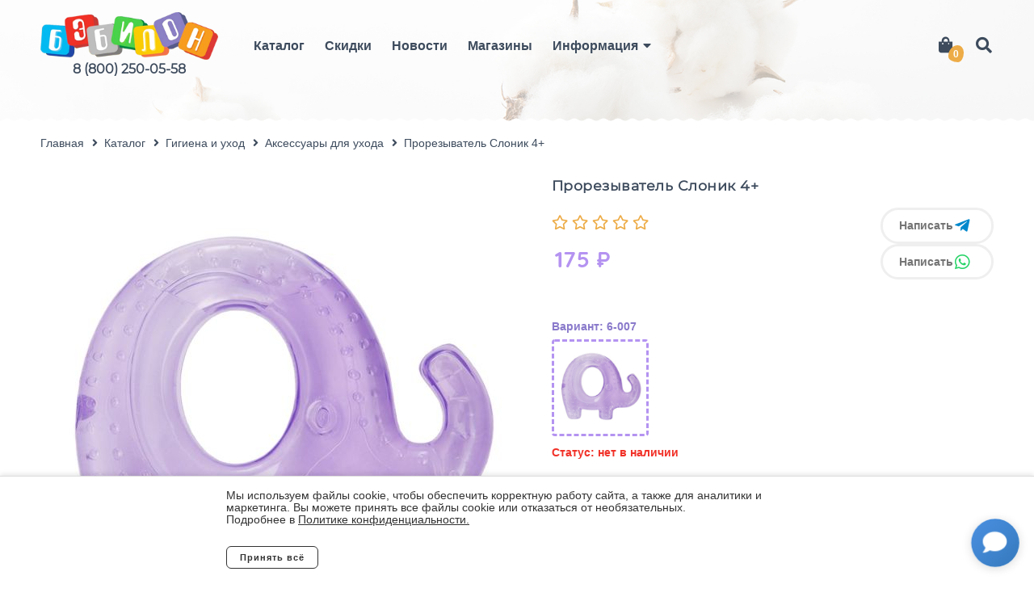

--- FILE ---
content_type: text/html; charset=UTF-8
request_url: https://babylon64.ru/catalog/7-kosmetika/aksessuary-dlya-uhoda/prorezyvatel-slonik-4
body_size: 6393
content:
<!DOCTYPE html>
<html lang="ru" prefix="og: https://ogp.me/ns#">
	<head>
		
		<meta charset="utf-8">
		<meta http-equiv="X-UA-Compatible" content="IE=edge">
		<meta name="viewport" content="width=device-width, maximum-scale=1, initial-scale=1, user-scalable=0">
                    <link  rel="stylesheet" href="https://babylon64.ru/themes/babylon/assets/css/layouts/layout-Cd0XA5hD.css">
                <title>Прорезыватель Слоник 4+ | Babylon 64</title>
<meta name="description" content="&lt;p&gt;Прорезыватель BABOO с охлаждающим эффектом &quot;Слоник&quot; предназначен для детей в возрасте от 4 месяцев.&lt;/p&gt;&lt;ul&gt;&lt;li&gt;Произведён из высококачественного и прочного материала с использованием дистиллированн">
<meta name="keywords" content="">
    <meta name="robots" content="index,follow">

    <meta property="og:title" content="Прорезыватель Слоник 4+ | Babylon 64" />

<meta property="og:type" content="website" />

    <meta property="og:description" content="&amp;lt;p&amp;gt;Прорезыватель BABOO с охлаждающим эффектом &amp;quot;Слоник&amp;quot; предназначен для детей в возрасте от 4 месяцев.&amp;lt;/p&amp;gt;&amp;lt;ul&amp;gt;&amp;lt;li&amp;gt;Произведён из высококачественного и прочного материала с использованием дистиллированн" />    	
                        



<meta property="og:title" content=""/>
<meta property="og:description" content="Доступные варианты: 6-007"/>
<meta property="og:image" content="https://babylon64.ru/storage/app/uploads/public/5f7/ed3/47a/5f7ed347ab994030736704.jpg"/>
<meta property="og:type" content="website"/>
<meta property="og:url" content= "https://babylon64.ru/catalog/7-kosmetika/aksessuary-dlya-uhoda/prorezyvatel-slonik-4" />        <link rel="apple-touch-icon" sizes="180x180" href="/themes/babylon/assets/images/favicon/apple-touch-icon.png">
<link rel="icon" type="image/png" sizes="32x32" href="/themes/babylon/assets/images/favicon/favicon-32x32.png">
<link rel="icon" type="image/png" sizes="16x16" href="/themes/babylon/assets/images/favicon/favicon-16x16.png">
<link rel="manifest" href="/themes/babylon/assets/images/favicon/site.webmanifest">
<link rel="mask-icon" href="/themes/babylon/assets/images/favicon/safari-pinned-tab.svg" color="#5bbad5">
<meta name="msapplication-TileColor" content="#da532c">
<meta name="theme-color" content="#ffffff">        <link  rel="stylesheet" href="https://babylon64.ru/themes/babylon/assets/css/pages/catalog/product-CKnev11B.css">        <meta name="yandex-verification" content="51a626f3983b4aae" />
	</head>
	<body class="main-page">
    	<!-- Yandex.Metrika counter -->
<script type="text/javascript" >
   (function(m,e,t,r,i,k,a){m[i]=m[i]||function(){(m[i].a=m[i].a||[]).push(arguments)};
   m[i].l=1*new Date();k=e.createElement(t),a=e.getElementsByTagName(t)[0],k.async=1,k.src=r,a.parentNode.insertBefore(k,a)})
   (window, document, "script", "https://mc.yandex.ru/metrika/tag.js", "ym");

   ym(68375863, "init", {
        clickmap:true,
        trackLinks:true,
        accurateTrackBounce:true,
        webvisor:true,
        ecommerce:"dataLayer"
   });
</script>
<noscript><div><img src="https://mc.yandex.ru/watch/68375863" style="position:absolute; left:-9999px;" alt="" /></div></noscript>
<!-- /Yandex.Metrika counter -->
        <div id="cookie-block">
    <div class="cookie-block__inner">
        <div class="cookie-block__content">
            <div class="cookie-block__text">
                Мы используем файлы cookie, чтобы обеспечить корректную работу сайта, а также для аналитики и маркетинга. Вы можете принять все файлы cookie или отказаться от необязательных.
                <br> Подробнее в <a href="/info/politica" target="_blank" class="cookie-block__link">Политике конфиденциальности.</a>
            </div>
            <div class="cookie-block__btns">
                <button id="cookie-accept">Принять всё</button>
                <button id="cookie-reject">Отклонить</button>
            </div>
        </div>  
    </div>
<style>
    #cookie-block {
        display: none;
    }

    #cookie-block a {
        color: #333;
        text-decoration-color: #333;
        text-decoration: underline
    }

    #cookie-block .cookie-block__inner {
        position: fixed;
        bottom: 0;
        left: 0;
        right: 0;
        z-index: 9999;
        background: #fff;
        border-top: 1px solid #ddd;
        padding: 16px;
        font: 14px/1.1 sans-serif;
        color: #333;
        box-shadow: 0 -2px 6px rgba(0, 0, 0, 0.1);
        display: flex;
        flex-direction: column;
        align-items: center;
        gap: 12px;
    }

    #cookie-block .cookie-block__btns {
        display: flex;
        width: 100%;
    }

    #cookie-block .cookie-block__content {
        max-width: 720px;
    }

    #cookie-block .cookie-block__text {
        text-align: left;
        margin-bottom: 25px;
    }

    #cookie-accept,
    #cookie-reject {
        padding: 8px 16px;
        border-radius: 6px;
        cursor: pointer;
        font-weight: bold;
    }

    #cookie-accept {
        background: #fff;
        color: #333;
        border: 1px solid #333;
        margin-right: 30px;
    }

    #cookie-reject {
        background: none;
        border: none;
        text-decoration: underline;
    }

    #cookie-block button:hover {
        opacity: .75;
    }
</style>
</div>

<script>
    (function () {
        const block = document.getElementById('cookie-block');
        const acceptBtn = document.getElementById('cookie-accept');
        const rejectBtn = document.getElementById('cookie-reject');
        const hideCookieBlock = () => {
            localStorage.setItem('cookieConsent', 'true');
            block.style.display = 'none';
        }

        if (localStorage.getItem('cookieConsent') !== 'true') {
            block.style.display = 'block';
        }

        rejectBtn?.addEventListener('click', hideCookieBlock)
        acceptBtn?.addEventListener('click', hideCookieBlock);
    })();
</script>		<header class="">
    <div class="section-wrapper">
        <div class="header-wrapper">
            <div class="header-logo">
                <a href="/"><img src="https://babylon64.ru/storage/app/media/logo/logo.png" alt="babylon64-logo"></a>
                                    <a class="header-phone" href="tel:8 (800) 250-05-58">8 (800) 250-05-58</a>
                            </div>
            <div class="wrapper-header-right">
                <nav class="header-navigation">
                    <div class="header-toggler"><span></span><span></span><span></span></div>
                    <ul class="header-menu">
                                                    <li class="header-menu__item">
                                                                    <a href="/catalog">Каталог</a>
                                                            </li>
                                                    <li class="header-menu__item">
                                                                    <a href="/sales">Скидки</a>
                                                            </li>
                                                    <li class="header-menu__item">
                                                                    <a href="/news">Новости</a>
                                                            </li>
                                                    <li class="header-menu__item">
                                                                    <a href="/shops">Магазины</a>
                                                            </li>
                                                    <li class="header-menu__item header-menu__collapse">
                                                                    <a>Информация</a>
                                    <button class="dropdown-toggle" aria-expanded="false">
                                        <div class="fas fa-caret-down"></div>
                                    </button>
                                    <ul class="header-submenu">
                                                                                    <li class="header-submenu__item">
                                                <a href="/content/dostavka">Доставка</a>
                                                                                            </li>
                                                                                    <li class="header-submenu__item">
                                                <a href="/content/oplata">Оплата</a>
                                                                                            </li>
                                                                                    <li class="header-submenu__item">
                                                <a href="/content/o_nas">О нас</a>
                                                                                            </li>
                                                                                    <li class="header-submenu__item">
                                                <a href="/content/bonusnaya-programma">Бонусная программа</a>
                                                                                            </li>
                                                                                    <li class="header-submenu__item">
                                                <a href="/info/politica">Политика конфиденциальности</a>
                                                                                            </li>
                                                                            </ul>
                                                            </li>
                        												<li class="header-phone-mobile">
													<a href="tel:8 (800) 250-05-58">8 (800) 250-05-58</a>
												</li>

                        <div class="search-form mobile-search">
                            <form role="search" method="get" action="/search-first">
                                <div class="form-field">
                                    <input
                                            class="_shopaholic-search-input"
                                            type="text"
                                            name="search-input"
                                            placeholder="Поиск…"
                                            value="">
                                </div>
                                <button class="search-form__btn" type="submit"><i class="fas fa-search"></i></button>
                            </form>
                            <div class="search-result-wrapper">
                            </div>
                        </div>
                    </ul>
                </nav>
                <div class="header-right">
                    <div class="header-right-item">
                        <!--<div onclick="location.href='/cart'" class="header-cart">-->
													<div class="header-cart">
                            <a href="/cart" class="header-cart__contents">
    <i class="fas fa-shopping-bag"></i>
					<span class="count" >0</span>
		</a>

<div class="header-cart__baloon">
    <div class="header-cart__baloon-content">
                            <p>Ваша корзина пуста</p>
            </div>
</div>                        </div>
                    </div>
                    <div class="header-right-item search-wrapper">
                        <div class="search-form">
                            <form role="search" method="get" action="/search-first">
                                <div class="form-field">
                                    <input
                                            class="_shopaholic-search-input"
                                            type="text"
                                            placeholder="Поиск…"
                                            value=""
                                            name="search-input">
                                </div>
                                <button class="search-form__btn" type="submit"><i class="fas fa-search"></i></button>
                            </form>
                            <div class="search-result-wrapper"></div>

                        </div>

                        <div class="header-search-ico" title="Search">
                            <i class="fas fa-search fa-fw"></i>
                            <i class="fas fa-times fa-fw"></i>
                        </div>
                    </div>
                </div>
            </div>
        </div>
    </div>
</header>		<div class="page-content page-content__padding">
            			    


        

    <section class="hero-title short">
    <div class="hero-header">
                <div class="hero-header__bg"><img src="https://babylon64.ru/storage/app/media/backgroundsHeader/bimba-header.jpg"></div>
    </div>
</section>		<meta name="vuex" page="product" value="1091"/>
		<section class="product _shopaholic-product-wrapper" data-product-id="1091">
				<div class="section-wrapper">
				
<ul class="breadcrumbs" itemscope itemtype="https://schema.org/BreadcrumbList">
	<li itemprop="itemListElement" itemscope
			 itemtype="https://schema.org/ListItem">
		<a itemprop="item" href="/"><span itemprop="name">Главная</span></a>
		<meta itemprop="position" content="1" />
	</li>
		<li itemprop="itemListElement" itemscope
			itemtype="https://schema.org/ListItem">
				<a itemprop="item" href="https://babylon64.ru/catalog">
			<span class="breadcrumb-text" itemprop="name">Каталог</span>
					</a>
		<meta itemprop="position" content="2" />
			</li>
		<li itemprop="itemListElement" itemscope
			itemtype="https://schema.org/ListItem">
				<a itemprop="item" href="https://babylon64.ru/catalog/7-kosmetika">
			<span class="breadcrumb-text" itemprop="name">Гигиена и уход</span>
					</a>
		<meta itemprop="position" content="3" />
			</li>
		<li itemprop="itemListElement" itemscope
			itemtype="https://schema.org/ListItem">
				<a itemprop="item" href="https://babylon64.ru/catalog/7-kosmetika/aksessuary-dlya-uhoda">
			<span class="breadcrumb-text" itemprop="name">Аксессуары для ухода</span>
						<span class="breadcrumb-mobile-back"></span>
					</a>
		<meta itemprop="position" content="4" />
			</li>
		<li itemprop="itemListElement" itemscope
			itemtype="https://schema.org/ListItem">
				<div class="schema-none">
			<a itemprop="item" href="https://babylon64.ru/catalog/7-kosmetika/aksessuary-dlya-uhoda/prorezyvatel-slonik-4"></a>
			<span itemprop="name">Прорезыватель Слоник 4+</span>
			<meta itemprop="position" content="5" />
		</div>
		<span >Прорезыватель Слоник 4+</span>
			</li>
	</ul>					<div id="app"></div>
				</div>
		</section>


  <section class="popular page-section">
        <div class="section-wrapper">
            <h3 class="popular-title">Популярные товары</h3>
            <div class="row popular-margin-wrapper">
                                    <div class="col-6 col-sm-4 px-1 col-md-4 col-lg-3">
                                
<div class="card" itemscope itemtype="http://schema.org/Product">
        
<!--    -->
    <a itemprop="url"  href="https://babylon64.ru/catalog/3-mebel/11-krovatki/krovat-magico-mini-2">
    <div class="card-thumb tototo">
			<span class="schema-none" itemprop="description">Кровать ВДК Magico mini-2 колесо-качалка - белый</span>
        <div class="card-thumb__img" >
                            <picture class="product-card__img-container">
                    <source test="1" media="(min-width:769px)" data-srcset="https://babylon64.ru/storage/app/resources/resize/290_0_0_0_auto/img_23bbe5139967ff980af8b11050e81af2.jpg">
                    <source test="2" media="(max-width:768px)" data-srcset="https://babylon64.ru/storage/app/resources/resize/380_0_0_0_auto/img_9cedfcd1b5ef82a25c1c8cb48b9b0e8f.jpg">
                    <img class="product-card__img js-lazy-load"  data-srcset="https://babylon64.ru/storage/app/resources/resize/290_0_0_0_auto/img_23bbe5139967ff980af8b11050e81af2.jpg" itemprop="image"  alt="" title="">
                </picture>
                    </div>

        <div class="card-thumb__offers">
                                                                    <div class="card-thumb__offer">
                        <img class="js-lazy-load" src="https://babylon64.ru/storage/app/resources/resize/290_0_0_0_auto/img_23bbe5139967ff980af8b11050e81af2.jpg" alt="">
                    </div>
                                                        </div>


    </div>
    <div class="card-info" >
     <div class="card-info__title" itemprop="name">Кровать ВДК Magico mini-2 колесо-качалка</div>
        <div class="card-price-rating-wrapper">

<!--        <div class="rating-stars">-->
<!--            <div class="rating-stars&#45;&#45;fill" style="width:0%"></div>-->
<!--        </div>-->
        <div class="price-wrapper pb-3" itemscope itemprop="offers" itemtype="http://schema.org/Offer">
                    <div class="price">
                <span itemprop="price">4 499</span>
                <span class="price-currency" itemprop="priceCurrency"  content="RUB">₽</span>
            </div>
        				</div>
        </div>

    </div>
    </a>
</div>                    </div>
                                    <div class="col-6 col-sm-4 px-1 col-md-4 col-lg-3">
                                
<div class="card" itemscope itemtype="http://schema.org/Product">
        
<!--    -->
<!--        <div class="countOptions">2 <span>варианта</span> </div>-->
<!--    -->
    <a itemprop="url"  href="https://babylon64.ru/catalog/obed-po-raspisaniyu/stulchiki-dlya-kormleniya/stul-dlya-kormleniya-lakomka">
    <div class="card-thumb tototo">
			<span class="schema-none" itemprop="description">Стул для кормления Alis Лакомка - мишка</span>
        <div class="card-thumb__img" >
                            <picture class="product-card__img-container">
                    <source test="1" media="(min-width:769px)" data-srcset="https://babylon64.ru/storage/app/resources/resize/290_0_0_0_auto/img_26099b220232a171bdeef54c8ba54aa9.jpg">
                    <source test="2" media="(max-width:768px)" data-srcset="https://babylon64.ru/storage/app/resources/resize/380_0_0_0_auto/img_9f8f26c524856e5fadaf2880a8c44df3.jpg">
                    <img class="product-card__img js-lazy-load"  data-srcset="https://babylon64.ru/storage/app/resources/resize/290_0_0_0_auto/img_26099b220232a171bdeef54c8ba54aa9.jpg" itemprop="image"  alt="" title="">
                </picture>
                    </div>

        <div class="card-thumb__offers">
                                                                    <div class="card-thumb__offer">
                        <img class="js-lazy-load" src="https://babylon64.ru/storage/app/resources/resize/290_0_0_0_auto/img_26099b220232a171bdeef54c8ba54aa9.jpg" alt="">
                    </div>
                                        <div class="card-thumb__offer">
                        <img class="js-lazy-load" src="https://babylon64.ru/storage/app/resources/resize/290_0_0_0_auto/img_4c5457192f4ad46d6bca447214420a62.jpg" alt="">
                    </div>
                                                        </div>


    </div>
    <div class="card-info" >
     <div class="card-info__title" itemprop="name">Стул для кормления Alis Лакомка</div>
        <div class="card-price-rating-wrapper">

<!--        <div class="rating-stars">-->
<!--            <div class="rating-stars&#45;&#45;fill" style="width:100%"></div>-->
<!--        </div>-->
        <div class="price-wrapper pb-3" itemscope itemprop="offers" itemtype="http://schema.org/Offer">
                    <div class="price">
                <span itemprop="price">3 099</span>
                <span class="price-currency" itemprop="priceCurrency"  content="RUB">₽</span>
            </div>
        				</div>
        </div>

    </div>
    </a>
</div>                    </div>
                                    <div class="col-6 col-sm-4 px-1 col-md-4 col-lg-3">
                                
<div class="card" itemscope itemtype="http://schema.org/Product">
        
<!--    -->
<!--        <div class="countOptions">5 <span>вариантов</span> </div>-->
<!--    -->
    <a itemprop="url"  href="https://babylon64.ru/catalog/3-mebel/11-krovatki/krovat-my-dream-kk">
    <div class="card-thumb tototo">
			<span class="schema-none" itemprop="description">Кровать Indigo My Dream/ колесо-качалка - натуральный-белый Зайки</span>
        <div class="card-thumb__img" >
                            <picture class="product-card__img-container">
                    <source test="1" media="(min-width:769px)" data-srcset="https://babylon64.ru/storage/app/resources/resize/290_0_0_0_auto/img_ef3a4036e7221c5b2bf2ea0adfa9806f.jpeg">
                    <source test="2" media="(max-width:768px)" data-srcset="https://babylon64.ru/storage/app/resources/resize/380_0_0_0_auto/img_0026fac6cdcff5c6937ca634373129a8.jpeg">
                    <img class="product-card__img js-lazy-load"  data-srcset="https://babylon64.ru/storage/app/resources/resize/290_0_0_0_auto/img_ef3a4036e7221c5b2bf2ea0adfa9806f.jpeg" itemprop="image"  alt="" title="">
                </picture>
                    </div>

        <div class="card-thumb__offers">
                                                                    <div class="card-thumb__offer">
                        <img class="js-lazy-load" src="https://babylon64.ru/storage/app/resources/resize/290_0_0_0_auto/img_ef3a4036e7221c5b2bf2ea0adfa9806f.jpeg" alt="">
                    </div>
                                        <div class="card-thumb__offer">
                        <img class="js-lazy-load" src="https://babylon64.ru/storage/app/resources/resize/290_0_0_0_auto/img_b1c91582164bb6b0ba8756be00c278dd.jpeg" alt="">
                    </div>
                                        <div class="card-thumb__offer">
                        <img class="js-lazy-load" src="https://babylon64.ru/storage/app/resources/resize/290_0_0_0_auto/img_3fc5b0a0ec07dd7b8ed7b448897a58c9.jpeg" alt="">
                    </div>
                                        <div class="card-thumb__offer">
                        <img class="js-lazy-load" src="https://babylon64.ru/storage/app/resources/resize/290_0_0_0_auto/img_6c82e09893043f4d5d417a74c31d979a.jpg" alt="">
                    </div>
                                        <div class="card-thumb__offer">
                        <img class="js-lazy-load" src="https://babylon64.ru/storage/app/resources/resize/290_0_0_0_auto/img_63df36fca58c78a2c30469dad0d8f946.jpeg" alt="">
                    </div>
                                                        </div>


    </div>
    <div class="card-info" >
     <div class="card-info__title" itemprop="name">Кровать Indigo My Dream/ колесо-качалка</div>
        <div class="card-price-rating-wrapper">

<!--        <div class="rating-stars">-->
<!--            <div class="rating-stars&#45;&#45;fill" style="width:0%"></div>-->
<!--        </div>-->
        <div class="price-wrapper pb-3" itemscope itemprop="offers" itemtype="http://schema.org/Offer">
                    <div class="price">
                <span itemprop="price">4 699</span>
                <span class="price-currency" itemprop="priceCurrency"  content="RUB">₽</span>
            </div>
        				</div>
        </div>

    </div>
    </a>
</div>                    </div>
                                    <div class="col-6 col-sm-4 px-1 col-md-4 col-lg-3">
                                
<div class="card" itemscope itemtype="http://schema.org/Product">
        
<!--    -->
<!--        <div class="countOptions">2 <span>варианта</span> </div>-->
<!--    -->
    <a itemprop="url"  href="https://babylon64.ru/catalog/3-mebel/11-krovatki/krovat-magico-mini-3">
    <div class="card-thumb tototo">
			<span class="schema-none" itemprop="description">Кровать ВДК Magico mini-3/ маятник - белый</span>
        <div class="card-thumb__img" >
                            <picture class="product-card__img-container">
                    <source test="1" media="(min-width:769px)" data-srcset="https://babylon64.ru/storage/app/resources/resize/290_0_0_0_auto/img_0a35377d6341ac6ea56e9542cb561c64.jpg">
                    <source test="2" media="(max-width:768px)" data-srcset="https://babylon64.ru/storage/app/resources/resize/380_0_0_0_auto/img_7286b9c7cb5faba76f930c95c1415e0c.jpg">
                    <img class="product-card__img js-lazy-load"  data-srcset="https://babylon64.ru/storage/app/resources/resize/290_0_0_0_auto/img_0a35377d6341ac6ea56e9542cb561c64.jpg" itemprop="image"  alt="" title="">
                </picture>
                    </div>

        <div class="card-thumb__offers">
                                                                    <div class="card-thumb__offer">
                        <img class="js-lazy-load" src="https://babylon64.ru/storage/app/resources/resize/290_0_0_0_auto/img_0a35377d6341ac6ea56e9542cb561c64.jpg" alt="">
                    </div>
                                        <div class="card-thumb__offer">
                        <img class="js-lazy-load" src="https://babylon64.ru/storage/app/resources/resize/290_0_0_0_auto/img_6cb5284be2f26e0f9c251f9d167369bf.jpg" alt="">
                    </div>
                                                        </div>


    </div>
    <div class="card-info" >
     <div class="card-info__title" itemprop="name">Кровать ВДК Magico mini-3/ маятник</div>
        <div class="card-price-rating-wrapper">

<!--        <div class="rating-stars">-->
<!--            <div class="rating-stars&#45;&#45;fill" style="width:0%"></div>-->
<!--        </div>-->
        <div class="price-wrapper pb-3" itemscope itemprop="offers" itemtype="http://schema.org/Offer">
                    <div class="price">
                <span itemprop="price">6 299</span>
                <span class="price-currency" itemprop="priceCurrency"  content="RUB">₽</span>
            </div>
        				</div>
        </div>

    </div>
    </a>
</div>                    </div>
                            </div>
        </div>
    </section>

					</div>
        <footer class="footer">
    <div class="footer-divider"></div>
    <div class="footer-wrapper">
        <div class="footer-logo">
            <picture class="baner-img footer__img-container">
                <source media="(min-width:769px)" data-srcset="https://babylon64.ru/storage/app/resources/resize/330_0_0_0_auto/img_9301a7360c34b42dbc4c3ddac4c236cc.webp" type="image/webp">
                <source media="(min-width:769px)" data-srcset="https://babylon64.ru/storage/app/resources/resize/330_0_0_0_auto/img_38b3c34f3fb87312c24630780ae0d39f.png" type="image/jpeg">
                <source media="(max-width:768px)" data-srcset="https://babylon64.ru/storage/app/resources/resize/200_0_0_0_auto/img_4ef3ea95df28177359240f52b834cd75.webp" type="image/webp">
                <source media="(max-width:768px)" data-srcset="https://babylon64.ru/storage/app/resources/resize/200_0_0_0_auto/img_03e699cf851d8ae919d6e82400c7ef19.png" type="image/jpeg">
                <img class="js-lazy-load" data-src="https://babylon64.ru/storage/app/resources/resize/330_0_0_0_auto/img_38b3c34f3fb87312c24630780ae0d39f.png"  alt="Babylon 64" title="Babylon 64 footer">
            </picture>
            <div class="preloader footer__preloader">
	<div class="preloader-loader"></div>
</div>        </div>
                    <ul class="footer-menu">
                                    <li><a href="/catalog">Каталог</a></li>
                                    <li><a href="https://babylon64.ru/sales">Скидки</a></li>
                                    <li><a href="/news">Новости</a></li>
                                    <li><a href="/shops">Магазины</a></li>
                            </ul>
                            <ul class="footer-social">
                                    <li><a class="mail" href="mailto:manager1@babylon64.ru"></a></li>
                                    <li><a class="phone" href="tel:8 (800) 250-05-58"></a></li>
                            </ul>
                <div class="footer-cc">
                        <a href="https://october-studio.ru" target="_blank">
                <img src="/themes/babylon/assets/images/OS_logotype.png" title="перейти на сайт разработчиков" alt="october-studio">
            </a>
        </div>
    </div>
     <div class="footer-policy"><a href="/info/politica" target="_blank">Политика конфиденциальности</a></div>
    <div class="footer-copyright"> Copyright © 2007 - 2026. Интернет-магазин БЭБИЛОН.</div>
</footer>        <div style="display:none" itemscope itemtype="http://schema.org/Organization">
    <span itemprop="name">"Бэбилон" Детские товары для новорождённых</span>
    <div itemprop="address" itemscope itemtype="http://schema.org/PostalAddress">
        <span itemprop="name">ТЦ "Город"</span>
        <span itemprop="streetAddress">Б. Садовая, 153/163, ТЦ "Город", 5 этаж</span>
        <span itemprop="postalCode">410071</span>
        <span itemprop="addressLocality">Саратов</span>
        Телефон:<span itemprop="telephone">+7 8452 47-02-77</span>,
        Факс:<span itemprop="faxNumber">+7 (8452) 47-02-77</span>,
        Электронная почта: <span itemprop="email">manager@babylon64.ru</span>
    </div>
    <div itemprop="address" itemscope itemtype="http://schema.org/PostalAddress">
        <span itemprop="name">ТРЦ "Синий Кит"</span>
        <span itemprop="streetAddress">Усть-Курдюмская, 9А,ТРЦ "Синий Кит", 2 этаж</span>
        <span itemprop="postalCode">410018</span>
        <span itemprop="addressLocality">Саратов</span>
        Телефон:<span itemprop="telephone">+7 8452 33-83-08</span>,
        Факс:<span itemprop="faxNumber">+7 8452 33-83-08</span>,
        Электронная почта: <span itemprop="email">manager@babylon64.ru</span>
    </div>
    <div itemprop="address" itemscope itemtype="http://schema.org/PostalAddress">
        <span itemprop="name">"Бульвар роз"</span>
        <span itemprop="streetAddress">Тельмана, 150/3, "Бульвар Роз"</span>
        <span itemprop="postalCode">413111</span>
        <span itemprop="addressLocality">Энгельс</span>
        Телефон:<span itemprop="telephone">+7 8453 74-00-92</span>,
        Факс:<span itemprop="faxNumber">+7 8453 74-00-92</span>,
        Электронная почта: <span itemprop="email">manager@babylon64.ru</span>
    </div>
</div>        <!-- Social Icons Fixed Bottom Right -->
<div class="social-click-wrapper">
    <!-- Telegram -->
    <a href="https://t.me/Babylon6425" target="_blank" class="social-click-icon social-click-icon--telegram" data-type="telegram">
        <i class="fab fa-telegram-plane"></i>
    </a>

    <!-- WhatsApp -->
    <a href="https://chat.whatsapp.com/BudrTCVrzW63bMlfe0hAfQ?mode=wwt" target="_blank" class="social-click-icon social-click-icon--whatsapp" data-type="whatsapp">
        <i class="fab fa-whatsapp"></i>
    </a>

    <!-- Main Icon (Message/Arrow) -->
    <button class="social-click-icon social-click-main-icon" data-action="toggle">
        <span class="social-click-icon-message">
            <i class="fas fa-comment"></i>
        </span>
        <span class="social-click-icon-arrow">
            <i class="fas fa-chevron-down"></i>
        </span>
    </button>
</div>

<!-- Mobile Modal -->
<div id="social-click-modal" class="social-click-modal">
    <div class="social-click-modal-content">
        <div class="social-click-modal-header">
            <div class="social-click-modal-title">Связаться с нами</div>
            <button class="social-click-modal-close">&times;</button>
        </div>
        <div class="social-click-modal-links">
            <!-- Telegram -->
            <a href="https://t.me/Babylon6425" target="_blank" class="social-click-modal-link" data-type="telegram">
                <div class="social-click-modal-link-icon social-click-icon--telegram">
                    <i class="fab fa-telegram-plane"></i>
                </div>
                <span class="social-click-modal-link-text">Telegram</span>
            </a>

            <!-- WhatsApp -->
            <a href="https://chat.whatsapp.com/BudrTCVrzW63bMlfe0hAfQ?mode=wwt" target="_blank" class="social-click-modal-link" data-type="whatsapp">
                <div class="social-click-modal-link-icon social-click-icon--whatsapp">
                    <i class="fab fa-whatsapp"></i>
                </div>
                <span class="social-click-modal-link-text">WhatsApp</span>
            </a>
        </div>
    </div>
</div>        <script src="/themes/babylon/assets/js/jquery.min.js"></script>
        <script src="/modules/system/assets/js/framework.js"></script>
        <script  src="https://babylon64.ru/themes/babylon/assets/js/layouts/layout.js-B-s2lk6R.js" type="module"></script>
        <script  src="https://babylon64.ru/themes/babylon/assets/js/pages/catalog/product.js-BgRQMNpc.js" type="module"></script>        
	</body>
</html>

--- FILE ---
content_type: text/css
request_url: https://babylon64.ru/themes/babylon/assets/css/pages/catalog/product-CKnev11B.css
body_size: 11590
content:
.hero-title{position:absolute;top:0;left:0;right:auto;bottom:auto;width:100%;height:300px;z-index:-1}.hero-title.short .hero-header{min-height:150px}.hero-title.short{height:150px}.hero-header{position:relative;text-align:center;max-width:none;padding-left:25px;padding-right:25px;min-height:300px;display:flex;align-items:center;justify-content:center;flex-direction:column;margin-bottom:2.75rem;padding-top:50px}.hero-header:after{content:"";background:url(/themes/babylon/assets/images/divider-light.svg);position:absolute;bottom:-1px;left:0;right:0;width:100%;max-width:none;height:6px}.hero-header__bg{width:100%;height:100%;position:absolute;top:0;left:0;z-index:-1}.hero-header__bg img{position:absolute;top:0;bottom:0;right:0;left:0;width:100%;height:100%;object-fit:cover;max-width:none}.hero-header__title{position:relative;max-width:800px;margin:0 auto;font-family:Quicksand,sans-serif;font-weight:700;padding-top:9.25rem;padding-bottom:8.5rem}@media (max-width: 1200px){.hero-title{height:170px}.hero-header{padding-top:0;min-height:100%}.hero-header__title{padding-top:40px;padding-bottom:0}.hero-title.short .hero-header{min-height:120px}}@media (max-width: 992px){.hero-header__title{padding-top:20px}.hero-title{height:130px;position:relative;margin-bottom:20px}.hero-title.short{display:none}}@media (max-width: 600px){.hero-header__title{font-size:var(--font-size-text-l)}}@media (max-width: 420px){.hero-header__title{font-size:var(--font-size-text-m)}}.breadcrumbs{display:flex;max-width:100%;margin:0 auto 2.75rem;font-size:var(--font-size-text);color:#3d4b5d;line-height:2}.breadcrumbs a{color:#3d4b5d}.breadcrumbs a:hover{text-decoration:underline}.breadcrumbs li:not(:first-child){padding-left:25px;position:relative}.breadcrumbs li:not(:first-child):before{margin:auto;content:"";position:absolute;left:10px;top:0;bottom:0;width:5px;font-family:var(--font-family-fontawesome5);font-weight:900;-webkit-font-smoothing:antialiased;display:inline-block;font-style:normal;font-feature-settings:normal;font-variant:normal;text-rendering:auto;line-height:1;display:flex;align-items:center}@media (max-width: 992px){.breadcrumbs li:not(:nth-last-child(2)){display:none}.breadcrumbs li:nth-last-child(2){position:relative;padding-left:15px}.product .breadcrumbs li:nth-last-child(2) span.breadcrumb-text{display:none}.breadcrumbs li:nth-last-child(2):before{content:"";position:absolute;left:0;top:0;bottom:0;width:5px;font-family:var(--font-family-fontawesome5);font-weight:900}}@font-face{font-family:swiper-icons;src:url(data:application/font-woff;charset=utf-8;base64,\ [base64]//wADZ2x5ZgAAAywAAADMAAAD2MHtryVoZWFkAAABbAAAADAAAAA2E2+eoWhoZWEAAAGcAAAAHwAAACQC9gDzaG10eAAAAigAAAAZAAAArgJkABFsb2NhAAAC0AAAAFoAAABaFQAUGG1heHAAAAG8AAAAHwAAACAAcABAbmFtZQAAA/gAAAE5AAACXvFdBwlwb3N0AAAFNAAAAGIAAACE5s74hXjaY2BkYGAAYpf5Hu/j+W2+MnAzMYDAzaX6QjD6/4//Bxj5GA8AuRwMYGkAPywL13jaY2BkYGA88P8Agx4j+/8fQDYfA1AEBWgDAIB2BOoAeNpjYGRgYNBh4GdgYgABEMnIABJzYNADCQAACWgAsQB42mNgYfzCOIGBlYGB0YcxjYGBwR1Kf2WQZGhhYGBiYGVmgAFGBiQQkOaawtDAoMBQxXjg/wEGPcYDDA4wNUA2CCgwsAAAO4EL6gAAeNpj2M0gyAACqxgGNWBkZ2D4/wMA+xkDdgAAAHjaY2BgYGaAYBkGRgYQiAHyGMF8FgYHIM3DwMHABGQrMOgyWDLEM1T9/w8UBfEMgLzE////P/5//f/V/xv+r4eaAAeMbAxwIUYmIMHEgKYAYjUcsDAwsLKxc3BycfPw8jEQA/[base64]/uznmfPFBNODM2K7MTQ45YEAZqGP81AmGGcF3iPqOop0r1SPTaTbVkfUe4HXj97wYE+yNwWYxwWu4v1ugWHgo3S1XdZEVqWM7ET0cfnLGxWfkgR42o2PvWrDMBSFj/IHLaF0zKjRgdiVMwScNRAoWUoH78Y2icB/yIY09An6AH2Bdu/UB+yxopYshQiEvnvu0dURgDt8QeC8PDw7Fpji3fEA4z/PEJ6YOB5hKh4dj3EvXhxPqH/SKUY3rJ7srZ4FZnh1PMAtPhwP6fl2PMJMPDgeQ4rY8YT6Gzao0eAEA409DuggmTnFnOcSCiEiLMgxCiTI6Cq5DZUd3Qmp10vO0LaLTd2cjN4fOumlc7lUYbSQcZFkutRG7g6JKZKy0RmdLY680CDnEJ+UMkpFFe1RN7nxdVpXrC4aTtnaurOnYercZg2YVmLN/d/gczfEimrE/fs/bOuq29Zmn8tloORaXgZgGa78yO9/cnXm2BpaGvq25Dv9S4E9+5SIc9PqupJKhYFSSl47+Qcr1mYNAAAAeNptw0cKwkAAAMDZJA8Q7OUJvkLsPfZ6zFVERPy8qHh2YER+3i/BP83vIBLLySsoKimrqKqpa2hp6+jq6RsYGhmbmJqZSy0sraxtbO3sHRydnEMU4uR6yx7JJXveP7WrDycAAAAAAAH//wACeNpjYGRgYOABYhkgZgJCZgZNBkYGLQZtIJsFLMYAAAw3ALgAeNolizEKgDAQBCchRbC2sFER0YD6qVQiBCv/H9ezGI6Z5XBAw8CBK/m5iQQVauVbXLnOrMZv2oLdKFa8Pjuru2hJzGabmOSLzNMzvutpB3N42mNgZGBg4GKQYzBhYMxJLMlj4GBgAYow/P/PAJJhLM6sSoWKfWCAAwDAjgbRAAB42mNgYGBkAIIbCZo5IPrmUn0hGA0AO8EFTQAA);font-weight:400;font-style:normal}:root{--swiper-theme-color: #007aff}:host{position:relative;display:block;margin-left:auto;margin-right:auto;z-index:1}.swiper{margin-left:auto;margin-right:auto;position:relative;overflow:hidden;list-style:none;padding:0;z-index:1;display:block}.swiper-vertical>.swiper-wrapper{flex-direction:column}.swiper-wrapper{position:relative;width:100%;height:100%;z-index:1;display:flex;transition-property:transform;transition-timing-function:var(--swiper-wrapper-transition-timing-function, initial);box-sizing:content-box}.swiper-android .swiper-slide,.swiper-ios .swiper-slide,.swiper-wrapper{transform:translateZ(0)}.swiper-horizontal{touch-action:pan-y}.swiper-vertical{touch-action:pan-x}.swiper-slide{flex-shrink:0;width:100%;height:100%;position:relative;transition-property:transform;display:block}.swiper-slide-invisible-blank{visibility:hidden}.swiper-autoheight,.swiper-autoheight .swiper-slide{height:auto}.swiper-autoheight .swiper-wrapper{align-items:flex-start;transition-property:transform,height}.swiper-backface-hidden .swiper-slide{transform:translateZ(0);backface-visibility:hidden}.swiper-3d.swiper-css-mode .swiper-wrapper{perspective:1200px}.swiper-3d .swiper-wrapper{transform-style:preserve-3d}.swiper-3d{perspective:1200px}.swiper-3d .swiper-slide,.swiper-3d .swiper-cube-shadow{transform-style:preserve-3d}.swiper-css-mode>.swiper-wrapper{overflow:auto;scrollbar-width:none;-ms-overflow-style:none}.swiper-css-mode>.swiper-wrapper::-webkit-scrollbar{display:none}.swiper-css-mode>.swiper-wrapper>.swiper-slide{scroll-snap-align:start start}.swiper-css-mode.swiper-horizontal>.swiper-wrapper{scroll-snap-type:x mandatory}.swiper-css-mode.swiper-vertical>.swiper-wrapper{scroll-snap-type:y mandatory}.swiper-css-mode.swiper-free-mode>.swiper-wrapper{scroll-snap-type:none}.swiper-css-mode.swiper-free-mode>.swiper-wrapper>.swiper-slide{scroll-snap-align:none}.swiper-css-mode.swiper-centered>.swiper-wrapper:before{content:"";flex-shrink:0;order:9999}.swiper-css-mode.swiper-centered>.swiper-wrapper>.swiper-slide{scroll-snap-align:center center;scroll-snap-stop:always}.swiper-css-mode.swiper-centered.swiper-horizontal>.swiper-wrapper>.swiper-slide:first-child{margin-inline-start:var(--swiper-centered-offset-before)}.swiper-css-mode.swiper-centered.swiper-horizontal>.swiper-wrapper:before{height:100%;min-height:1px;width:var(--swiper-centered-offset-after)}.swiper-css-mode.swiper-centered.swiper-vertical>.swiper-wrapper>.swiper-slide:first-child{margin-block-start:var(--swiper-centered-offset-before)}.swiper-css-mode.swiper-centered.swiper-vertical>.swiper-wrapper:before{width:100%;min-width:1px;height:var(--swiper-centered-offset-after)}.swiper-3d .swiper-slide-shadow,.swiper-3d .swiper-slide-shadow-left,.swiper-3d .swiper-slide-shadow-right,.swiper-3d .swiper-slide-shadow-top,.swiper-3d .swiper-slide-shadow-bottom{position:absolute;left:0;top:0;width:100%;height:100%;pointer-events:none;z-index:10}.swiper-3d .swiper-slide-shadow{background:#00000026}.swiper-3d .swiper-slide-shadow-left{background-image:linear-gradient(to left,#00000080,#0000)}.swiper-3d .swiper-slide-shadow-right{background-image:linear-gradient(to right,#00000080,#0000)}.swiper-3d .swiper-slide-shadow-top{background-image:linear-gradient(to top,#00000080,#0000)}.swiper-3d .swiper-slide-shadow-bottom{background-image:linear-gradient(to bottom,#00000080,#0000)}.swiper-lazy-preloader{width:42px;height:42px;position:absolute;left:50%;top:50%;margin-left:-21px;margin-top:-21px;z-index:10;transform-origin:50%;box-sizing:border-box;border:4px solid var(--swiper-preloader-color, var(--swiper-theme-color));border-radius:50%;border-top-color:transparent}.swiper:not(.swiper-watch-progress) .swiper-lazy-preloader,.swiper-watch-progress .swiper-slide-visible .swiper-lazy-preloader{animation:swiper-preloader-spin 1s infinite linear}.swiper-lazy-preloader-white{--swiper-preloader-color: #fff}.swiper-lazy-preloader-black{--swiper-preloader-color: #000}@keyframes swiper-preloader-spin{0%{transform:rotate(0)}to{transform:rotate(360deg)}}.swiper-virtual .swiper-slide{-webkit-backface-visibility:hidden;transform:translateZ(0)}.swiper-virtual.swiper-css-mode .swiper-wrapper:after{content:"";position:absolute;left:0;top:0;pointer-events:none}.swiper-virtual.swiper-css-mode.swiper-horizontal .swiper-wrapper:after{height:1px;width:var(--swiper-virtual-size)}.swiper-virtual.swiper-css-mode.swiper-vertical .swiper-wrapper:after{width:1px;height:var(--swiper-virtual-size)}:root{--swiper-navigation-size: 44px}.swiper-button-prev,.swiper-button-next{position:absolute;top:var(--swiper-navigation-top-offset, 50%);width:calc(var(--swiper-navigation-size) / 44 * 27);height:var(--swiper-navigation-size);margin-top:calc(0px - (var(--swiper-navigation-size) / 2));z-index:10;cursor:pointer;display:flex;align-items:center;justify-content:center;color:var(--swiper-navigation-color, var(--swiper-theme-color))}.swiper-button-prev.swiper-button-disabled,.swiper-button-next.swiper-button-disabled{opacity:.35;cursor:auto;pointer-events:none}.swiper-button-prev.swiper-button-hidden,.swiper-button-next.swiper-button-hidden{opacity:0;cursor:auto;pointer-events:none}.swiper-navigation-disabled .swiper-button-prev,.swiper-navigation-disabled .swiper-button-next{display:none!important}.swiper-button-prev svg,.swiper-button-next svg{width:100%;height:100%;object-fit:contain;transform-origin:center}.swiper-rtl .swiper-button-prev svg,.swiper-rtl .swiper-button-next svg{transform:rotate(180deg)}.swiper-button-prev,.swiper-rtl .swiper-button-next{left:var(--swiper-navigation-sides-offset, 10px);right:auto}.swiper-button-lock{display:none}.swiper-button-prev:after,.swiper-button-next:after{font-family:swiper-icons;font-size:var(--swiper-navigation-size);text-transform:none!important;letter-spacing:0;font-feature-settings:;font-variant:initial;line-height:1}.swiper-button-prev:after,.swiper-rtl .swiper-button-next:after{content:"prev"}.swiper-button-next,.swiper-rtl .swiper-button-prev{right:var(--swiper-navigation-sides-offset, 10px);left:auto}.swiper-button-next:after,.swiper-rtl .swiper-button-prev:after{content:"next"}.swiper-pagination{position:absolute;text-align:center;transition:.3s opacity;transform:translateZ(0);z-index:10}.swiper-pagination.swiper-pagination-hidden{opacity:0}.swiper-pagination-disabled>.swiper-pagination,.swiper-pagination.swiper-pagination-disabled{display:none!important}.swiper-pagination-fraction,.swiper-pagination-custom,.swiper-horizontal>.swiper-pagination-bullets,.swiper-pagination-bullets.swiper-pagination-horizontal{bottom:var(--swiper-pagination-bottom, 8px);top:var(--swiper-pagination-top, auto);left:0;width:100%}.swiper-pagination-bullets-dynamic{overflow:hidden;font-size:0}.swiper-pagination-bullets-dynamic .swiper-pagination-bullet{transform:scale(.33);position:relative}.swiper-pagination-bullets-dynamic .swiper-pagination-bullet-active,.swiper-pagination-bullets-dynamic .swiper-pagination-bullet-active-main{transform:scale(1)}.swiper-pagination-bullets-dynamic .swiper-pagination-bullet-active-prev{transform:scale(.66)}.swiper-pagination-bullets-dynamic .swiper-pagination-bullet-active-prev-prev{transform:scale(.33)}.swiper-pagination-bullets-dynamic .swiper-pagination-bullet-active-next{transform:scale(.66)}.swiper-pagination-bullets-dynamic .swiper-pagination-bullet-active-next-next{transform:scale(.33)}.swiper-pagination-bullet{width:var(--swiper-pagination-bullet-width, var(--swiper-pagination-bullet-size, 8px));height:var(--swiper-pagination-bullet-height, var(--swiper-pagination-bullet-size, 8px));display:inline-block;border-radius:var(--swiper-pagination-bullet-border-radius, 50%);background:var(--swiper-pagination-bullet-inactive-color, #000);opacity:var(--swiper-pagination-bullet-inactive-opacity, .2)}button.swiper-pagination-bullet{border:none;margin:0;padding:0;box-shadow:none;-webkit-appearance:none;-moz-appearance:none;appearance:none}.swiper-pagination-clickable .swiper-pagination-bullet{cursor:pointer}.swiper-pagination-bullet:only-child{display:none!important}.swiper-pagination-bullet-active{opacity:var(--swiper-pagination-bullet-opacity, 1);background:var(--swiper-pagination-color, var(--swiper-theme-color))}.swiper-vertical>.swiper-pagination-bullets,.swiper-pagination-vertical.swiper-pagination-bullets{right:var(--swiper-pagination-right, 8px);left:var(--swiper-pagination-left, auto);top:50%;transform:translate3d(0,-50%,0)}.swiper-vertical>.swiper-pagination-bullets .swiper-pagination-bullet,.swiper-pagination-vertical.swiper-pagination-bullets .swiper-pagination-bullet{margin:var(--swiper-pagination-bullet-vertical-gap, 6px) 0;display:block}.swiper-vertical>.swiper-pagination-bullets.swiper-pagination-bullets-dynamic,.swiper-pagination-vertical.swiper-pagination-bullets.swiper-pagination-bullets-dynamic{top:50%;transform:translateY(-50%);width:8px}.swiper-vertical>.swiper-pagination-bullets.swiper-pagination-bullets-dynamic .swiper-pagination-bullet,.swiper-pagination-vertical.swiper-pagination-bullets.swiper-pagination-bullets-dynamic .swiper-pagination-bullet{display:inline-block;transition:.2s transform,.2s top}.swiper-horizontal>.swiper-pagination-bullets .swiper-pagination-bullet,.swiper-pagination-horizontal.swiper-pagination-bullets .swiper-pagination-bullet{margin:0 var(--swiper-pagination-bullet-horizontal-gap, 4px)}.swiper-horizontal>.swiper-pagination-bullets.swiper-pagination-bullets-dynamic,.swiper-pagination-horizontal.swiper-pagination-bullets.swiper-pagination-bullets-dynamic{left:50%;transform:translate(-50%);white-space:nowrap}.swiper-horizontal>.swiper-pagination-bullets.swiper-pagination-bullets-dynamic .swiper-pagination-bullet,.swiper-pagination-horizontal.swiper-pagination-bullets.swiper-pagination-bullets-dynamic .swiper-pagination-bullet{transition:.2s transform,.2s left}.swiper-horizontal.swiper-rtl>.swiper-pagination-bullets-dynamic .swiper-pagination-bullet{transition:.2s transform,.2s right}.swiper-pagination-fraction{color:var(--swiper-pagination-fraction-color, inherit)}.swiper-pagination-progressbar{background:var(--swiper-pagination-progressbar-bg-color, rgba(0, 0, 0, .25));position:absolute}.swiper-pagination-progressbar .swiper-pagination-progressbar-fill{background:var(--swiper-pagination-color, var(--swiper-theme-color));position:absolute;left:0;top:0;width:100%;height:100%;transform:scale(0);transform-origin:left top}.swiper-rtl .swiper-pagination-progressbar .swiper-pagination-progressbar-fill{transform-origin:right top}.swiper-horizontal>.swiper-pagination-progressbar,.swiper-pagination-progressbar.swiper-pagination-horizontal,.swiper-vertical>.swiper-pagination-progressbar.swiper-pagination-progressbar-opposite,.swiper-pagination-progressbar.swiper-pagination-vertical.swiper-pagination-progressbar-opposite{width:100%;height:var(--swiper-pagination-progressbar-size, 4px);left:0;top:0}.swiper-vertical>.swiper-pagination-progressbar,.swiper-pagination-progressbar.swiper-pagination-vertical,.swiper-horizontal>.swiper-pagination-progressbar.swiper-pagination-progressbar-opposite,.swiper-pagination-progressbar.swiper-pagination-horizontal.swiper-pagination-progressbar-opposite{width:var(--swiper-pagination-progressbar-size, 4px);height:100%;left:0;top:0}.swiper-pagination-lock{display:none}.swiper-scrollbar{border-radius:var(--swiper-scrollbar-border-radius, 10px);position:relative;touch-action:none;background:var(--swiper-scrollbar-bg-color, rgba(0, 0, 0, .1))}.swiper-scrollbar-disabled>.swiper-scrollbar,.swiper-scrollbar.swiper-scrollbar-disabled{display:none!important}.swiper-horizontal>.swiper-scrollbar,.swiper-scrollbar.swiper-scrollbar-horizontal{position:absolute;left:var(--swiper-scrollbar-sides-offset, 1%);bottom:var(--swiper-scrollbar-bottom, 4px);top:var(--swiper-scrollbar-top, auto);z-index:50;height:var(--swiper-scrollbar-size, 4px);width:calc(100% - 2 * var(--swiper-scrollbar-sides-offset, 1%))}.swiper-vertical>.swiper-scrollbar,.swiper-scrollbar.swiper-scrollbar-vertical{position:absolute;left:var(--swiper-scrollbar-left, auto);right:var(--swiper-scrollbar-right, 4px);top:var(--swiper-scrollbar-sides-offset, 1%);z-index:50;width:var(--swiper-scrollbar-size, 4px);height:calc(100% - 2 * var(--swiper-scrollbar-sides-offset, 1%))}.swiper-scrollbar-drag{height:100%;width:100%;position:relative;background:var(--swiper-scrollbar-drag-bg-color, rgba(0, 0, 0, .5));border-radius:var(--swiper-scrollbar-border-radius, 10px);left:0;top:0}.swiper-scrollbar-cursor-drag{cursor:move}.swiper-scrollbar-lock{display:none}.swiper-zoom-container{width:100%;height:100%;display:flex;justify-content:center;align-items:center;text-align:center}.swiper-zoom-container>img,.swiper-zoom-container>svg,.swiper-zoom-container>canvas{max-width:100%;max-height:100%;object-fit:contain}.swiper-slide-zoomed{cursor:move;touch-action:none}.swiper .swiper-notification{position:absolute;left:0;top:0;pointer-events:none;opacity:0;z-index:-1000}.swiper-free-mode>.swiper-wrapper{transition-timing-function:ease-out;margin:0 auto}.swiper-grid>.swiper-wrapper{flex-wrap:wrap}.swiper-grid-column>.swiper-wrapper{flex-wrap:wrap;flex-direction:column}.swiper-fade.swiper-free-mode .swiper-slide{transition-timing-function:ease-out}.swiper-fade .swiper-slide{pointer-events:none;transition-property:opacity}.swiper-fade .swiper-slide .swiper-slide{pointer-events:none}.swiper-fade .swiper-slide-active,.swiper-fade .swiper-slide-active .swiper-slide-active{pointer-events:auto}.swiper.swiper-cube{overflow:visible}.swiper-cube .swiper-slide{pointer-events:none;backface-visibility:hidden;z-index:1;visibility:hidden;transform-origin:0 0;width:100%;height:100%}.swiper-cube .swiper-slide .swiper-slide{pointer-events:none}.swiper-cube.swiper-rtl .swiper-slide{transform-origin:100% 0}.swiper-cube .swiper-slide-active,.swiper-cube .swiper-slide-active .swiper-slide-active{pointer-events:auto}.swiper-cube .swiper-slide-active,.swiper-cube .swiper-slide-next,.swiper-cube .swiper-slide-prev{pointer-events:auto;visibility:visible}.swiper-cube .swiper-cube-shadow{position:absolute;left:0;bottom:0;width:100%;height:100%;opacity:.6;z-index:0}.swiper-cube .swiper-cube-shadow:before{content:"";background:#000;position:absolute;left:0;top:0;bottom:0;right:0;filter:blur(50px)}.swiper-cube .swiper-slide-next+.swiper-slide{pointer-events:auto;visibility:visible}.swiper-cube .swiper-slide-shadow-cube.swiper-slide-shadow-top,.swiper-cube .swiper-slide-shadow-cube.swiper-slide-shadow-bottom,.swiper-cube .swiper-slide-shadow-cube.swiper-slide-shadow-left,.swiper-cube .swiper-slide-shadow-cube.swiper-slide-shadow-right{z-index:0;backface-visibility:hidden}.swiper.swiper-flip{overflow:visible}.swiper-flip .swiper-slide{pointer-events:none;backface-visibility:hidden;z-index:1}.swiper-flip .swiper-slide .swiper-slide{pointer-events:none}.swiper-flip .swiper-slide-active,.swiper-flip .swiper-slide-active .swiper-slide-active{pointer-events:auto}.swiper-flip .swiper-slide-shadow-flip.swiper-slide-shadow-top,.swiper-flip .swiper-slide-shadow-flip.swiper-slide-shadow-bottom,.swiper-flip .swiper-slide-shadow-flip.swiper-slide-shadow-left,.swiper-flip .swiper-slide-shadow-flip.swiper-slide-shadow-right{z-index:0;backface-visibility:hidden}.swiper-creative .swiper-slide{backface-visibility:hidden;overflow:hidden;transition-property:transform,opacity,height}.swiper.swiper-cards{overflow:visible}.swiper-cards .swiper-slide{transform-origin:center bottom;backface-visibility:hidden;overflow:hidden}:root{--color-block-title: var(--color-header-link);--color-box-shadow: #cacaca;--border-radius-card: var(--border-radius-10)}.card{overflow:hidden;border:0;margin:0 0 2.992em;color:var(--color-block-title);font-family:var(--font-family-monserrat),sans-serif;border-radius:var(--border-radius-card)}.card:hover{box-shadow:0 1px 6px var(--color-box-shadow)}.card a{text-decoration:none}.card:hover .card-buttons{opacity:1}.card:hover .card-info__title{color:var(--color-link-hover)}.price .price-currency{padding-right:0}.card-buttons__wishlist.card-buttons__item{display:block;width:3.125rem;position:relative;color:var(--color-white);margin:0;background:0 0;padding:.5rem 1.25rem;border-right:2px solid #84cfc9}.card-thumb{position:relative;display:flex;justify-content:center;height:auto;flex-direction:column}.card-thumb__img{height:290px;min-height:290px;max-height:290px;overflow:hidden;display:flex;align-items:center;justify-content:center}.card-thumb__img img{height:100%;width:100%;max-height:290px;max-width:100%;object-fit:contain;display:block;border-radius:4px}.onSale-mobile{display:none}.product-card__img-container{max-height:290px;display:flex;align-items:center;justify-content:center}.rated-item__img{border-radius:4px}.wishlist-ico__fill{display:none;border-right:2px solid #84cfc9}.wishlist-ico__fill:before{font-family:var(--font-family-fontawesome5);content:"";font-weight:900;position:absolute;top:50%;left:50%;transform:translate(-50%,-50%);text-indent:0;font-size:var(--font-size-text)}.wishlist-ico{border-right:2px solid #84cfc9}.wishlist-ico:after{font-family:var(--font-family-fontawesome5);content:"";position:absolute;top:50%;left:50%;transform:translate(-50%,-50%);text-indent:0;font-size:var(--font-size-text)}.onsale,.countOptions{position:absolute;text-align:center;border-radius:33% 67% 62% 38%/37% 39% 61% 63%;color:var(--color-white);padding:.875em 1em;letter-spacing:1px;font-weight:700;font-size:var(--font-size-text);line-height:1;min-height:auto;min-width:auto;top:1.25rem;z-index:3}.onsale{background:#b493f1;right:auto;left:1.25rem}.countOptions{background:#96d6d1;right:1.25rem;left:auto}.card-buttons__item{color:var(--color-white);margin:0;background:0 0;position:relative;opacity:1;border-radius:0;font-size:.9375rem}.card-buttons__item a:hover{color:var(--color-block-title)}.card-buttons__select.card-buttons__item{font-size:var(--font-size-text);font-weight:700;margin:0;padding:.5rem 1.25rem;background:0 0;transition:all .3s ease;letter-spacing:1px;line-height:1.2}.card-buttons__item a{text-decoration:none;font-weight:700;font-size:var(--font-size-text)}.card-buttons__search.card-buttons__item{padding:.8rem 1.25rem;font-size:var(--font-size-text)}.card-info{display:flex;flex-direction:column;align-items:center;padding-top:1.25rem}.rating-stars{position:relative;height:22px;font-size:var(--font-size-text);width:6.65em;color:#edac47;margin:0 1rem}.rating-stars:before{font-family:var(--font-family-fontawesome5);content:"    ";top:0;position:absolute;left:0;font-weight:400;color:inherit}.rating-stars--fill{width:80%;position:relative;height:100%;overflow:hidden}.rating-stars--fill:before{font-family:var(--font-family-fontawesome5);content:"    ";position:absolute;top:0;left:0;color:inherit;font-weight:900}.card-info__title{font-family:Quicksand,sans-serif;font-size:var(--font-size-text-m);font-weight:700;text-align:center;margin-bottom:.5rem;transition:color .3s ease,height .3s ease;height:52px;overflow:hidden;padding:0 5px}.card-buttons{background:#96d6d1;display:flex;align-items:center;justify-content:center;position:absolute;opacity:0;transition:opacity .3s ease;padding:.625rem 0;border-radius:30px;bottom:1.25rem}.price{font-size:var(--font-size-text-m);font-family:Quicksand,sans-serif;text-align:center;font-weight:700;letter-spacing:.5px;line-height:1;color:#b493f1;margin:8px 0}.price span{padding-right:5px}.price--sale{display:flex;align-items:center}.price--sale .old{text-decoration:none;position:relative;display:inline-block;padding:0 .25em;color:#b1b6bc;opacity:.5}.price--sale .old:after{content:"";position:absolute;top:50%;transform:translateY(-50%);left:0;right:0;height:2px;border-radius:2px;background:currentColor}.price--sale .new{color:#b493f1;margin-left:4px}.no-image{margin:0 auto}.card a.card-thumb__img{height:290px;min-height:290px;max-height:290px;overflow:hidden;display:flex;align-items:center;justify-content:center}.card-thumb__offers{display:flex;padding:0 30px;margin-top:20px;flex-wrap:wrap;align-content:flex-start;min-height:60px;flex:1}.card-thumb__offers .card-thumb__offer{margin-right:10px;margin-bottom:5px;flex-shrink:0;width:38px;height:38px;overflow:hidden;display:flex;align-items:center;justify-content:center}.card-thumb__offers .card-thumb__offer img{height:38px;width:38px;object-fit:cover}.card-thumb__offers.empty{min-height:0;padding:0;margin:0}.card-thumb__offers.multi-row{min-height:100px}@media (max-width: 1400px){.card-thumb{height:auto}.rating-stars,.onsale,.countOptions{font-size:var(--font-size-text-s)}.card-info__title{font-size:var(--font-size-text)}}@media (max-width: 1200px){.card a.card-thumb__img{height:250px;min-height:250px;max-height:250px}.product-card__img-container,.card-thumb__img img{max-height:250px}}@media (max-width: 1100px){.card-info__title,.card-buttons__item a{font-size:var(--font-size-text-s)}.price{font-size:var(--font-size-text)}.card-thumb__offers.empty{min-height:0;padding:0;margin:0}.card-thumb__offers.multi-row{min-height:80px}}@media (max-width: 992px){.card a.card-thumb__img{height:200px;min-height:200px;max-height:200px}.product-card__img-container,.card-thumb__img img{max-height:28vw}.card-thumb__offers{padding:0 15px;min-height:35px}.card-thumb__offers .card-thumb__offer{width:35px;height:35px}.card-thumb__offers .card-thumb__offer img{height:35px;width:35px;object-fit:cover}.card:hover .card-buttons{opacity:0;display:none}.card-buttons__item a,.onsale,.countOptions,.price{font-size:var(--font-size-text-s)}.card-buttons{padding:.225rem 0}.saleItems .swiper-button-next,.saleItems .swiper-button-prev{display:none}}@media (max-width: 769px){.card-thumb__img{height:200px!important;min-height:200px!important;max-height:200px!important}.product-card__img-container{max-height:none;height:100%;display:flex;align-items:center;justify-content:center}.card-thumb__img img{height:100%;width:100%;object-fit:contain}.card-thumb__offers{padding:0 10px;min-height:38px}.card-thumb__offers .card-thumb__offer{margin-right:5px;width:38px;height:38px}.card-thumb__offers .card-thumb__offer img{height:38px;width:38px;object-fit:cover}.card-thumb__offers.empty{min-height:0;padding:0;margin:0}.card-thumb__offers.multi-row{min-height:80px}.onsale,.countOptions{padding:.875rem 1rem}.card-buttons__search.card-buttons__item{padding:.5rem 1.25rem}.card-info__title{height:38px}.card-buttons__item a,.onsale,.countOptions{font-size:var(--font-size-text-s)}.price{font-size:var(--font-size-text)}.card-buttons{padding:.525rem 0}.onsale span{display:none}.onsale .onSale-mobile{display:block}.countOptions span{display:none}}@media (max-width: 580px){.card-thumb__img{height:180px!important;min-height:180px!important;max-height:180px!important}.product-card__img-container{max-height:none;height:100%;display:flex;align-items:center;justify-content:center}.card-thumb__img img{max-height:180px;height:auto;width:100%;object-fit:contain}.card-buttons__item a{font-size:var(--font-size-text-s)}.onsale,.countOptions{font-size:var(--font-size-text-xxs)}.price{font-size:var(--font-size-text)}.card-buttons{padding:.425rem 0}}@media (max-width: 426px){.card-thumb__offers{padding:0 5px;min-height:38px}.card-thumb__offers .card-thumb__offer{margin-right:3px;width:38px;height:38px}.card-thumb__offers .card-thumb__offer img{height:38px;width:38px;object-fit:cover}.card-thumb__offers.empty{min-height:0;padding:0;margin:0}.card-thumb__offers.multi-row{min-height:80px}.price{font-size:var(--font-size-text-s);margin:4px 0}.card-buttons__search.card-buttons__item{padding:.45rem .5rem}.rating-stars{height:16px;font-size:var(--font-size-text-s)}.onsale,.countOptions{font-size:var(--font-size-text-s)}.card-info__title{height:25px;line-height:13px;font-size:var(--font-size-text-s)}.onsale,.countOptions{padding:.475rem .6rem}.card-info{padding-top:.5rem}.card-buttons__search.card-buttons__item a{font-size:1rem}.card-thumb__img{height:180px!important;min-height:180px!important;max-height:180px!important}.product-card__img-container{max-height:none;height:100%;display:flex;align-items:center;justify-content:center}.card-thumb__img img{max-height:180px;height:100%;width:100%;object-fit:contain}}@media (max-width: 375px){.card-thumb__offers{min-height:38px}.card-thumb__offers .card-thumb__offer{width:38px;height:38px}.card-thumb__offers .card-thumb__offer img{height:38px;width:38px;object-fit:cover}.card-buttons{padding:.25rem 0}.price{font-size:var(--font-size-text-s)}.card-buttons__search.card-buttons__item a{font-size:.9rem}}body.compensate-for-scrollbar{overflow:hidden}.fancybox-active{height:auto}.fancybox-is-hidden{left:-9999px;margin:0;position:absolute!important;top:-9999px;visibility:hidden}.fancybox-container{-webkit-backface-visibility:hidden;height:100%;left:0;outline:none;position:fixed;-webkit-tap-highlight-color:transparent;top:0;touch-action:manipulation;transform:translateZ(0);width:100%;z-index:99992}.fancybox-container *{box-sizing:border-box}.fancybox-bg,.fancybox-inner,.fancybox-outer,.fancybox-stage{bottom:0;left:0;position:absolute;right:0;top:0}.fancybox-outer{-webkit-overflow-scrolling:touch;overflow-y:auto}.fancybox-bg{background:#1e1e1e;opacity:0;transition-duration:inherit;transition-property:opacity;transition-timing-function:cubic-bezier(.47,0,.74,.71)}.fancybox-is-open .fancybox-bg{opacity:.9;transition-timing-function:cubic-bezier(.22,.61,.36,1)}.fancybox-caption,.fancybox-infobar,.fancybox-navigation .fancybox-button,.fancybox-toolbar{direction:ltr;opacity:0;position:absolute;transition:opacity .25s ease,visibility 0s ease .25s;visibility:hidden;z-index:99997}.fancybox-show-caption .fancybox-caption,.fancybox-show-infobar .fancybox-infobar,.fancybox-show-nav .fancybox-navigation .fancybox-button,.fancybox-show-toolbar .fancybox-toolbar{opacity:1;transition:opacity .25s ease 0s,visibility 0s ease 0s;visibility:visible}.fancybox-infobar{color:#ccc;font-size:13px;-webkit-font-smoothing:subpixel-antialiased;height:44px;left:0;line-height:44px;min-width:44px;mix-blend-mode:difference;padding:0 10px;pointer-events:none;top:0;-webkit-touch-callout:none;-webkit-user-select:none;user-select:none}.fancybox-toolbar{right:0;top:0}.fancybox-stage{direction:ltr;overflow:visible;transform:translateZ(0);z-index:99994}.fancybox-is-open .fancybox-stage{overflow:hidden}.fancybox-slide{-webkit-backface-visibility:hidden;display:none;height:100%;left:0;outline:none;overflow:auto;-webkit-overflow-scrolling:touch;padding:44px;position:absolute;text-align:center;top:0;transition-property:transform,opacity;white-space:normal;width:100%;z-index:99994}.fancybox-slide:before{content:"";display:inline-block;font-size:0;height:100%;vertical-align:middle;width:0}.fancybox-is-sliding .fancybox-slide,.fancybox-slide--current,.fancybox-slide--next,.fancybox-slide--previous{display:block}.fancybox-slide--image{overflow:hidden;padding:44px 0}.fancybox-slide--image:before{display:none}.fancybox-slide--html{padding:6px}.fancybox-content{background:#fff;display:inline-block;margin:0;max-width:100%;overflow:auto;-webkit-overflow-scrolling:touch;padding:44px;position:relative;text-align:left;vertical-align:middle}.fancybox-slide--image .fancybox-content{animation-timing-function:cubic-bezier(.5,0,.14,1);-webkit-backface-visibility:hidden;background:transparent;background-repeat:no-repeat;background-size:100% 100%;left:0;max-width:none;overflow:visible;padding:0;position:absolute;top:0;transform-origin:top left;transition-property:transform,opacity;-webkit-user-select:none;user-select:none;z-index:99995}.fancybox-can-zoomOut .fancybox-content{cursor:zoom-out}.fancybox-can-zoomIn .fancybox-content{cursor:zoom-in}.fancybox-can-pan .fancybox-content,.fancybox-can-swipe .fancybox-content{cursor:grab}.fancybox-is-grabbing .fancybox-content{cursor:grabbing}.fancybox-container [data-selectable=true]{cursor:text}.fancybox-image,.fancybox-spaceball{background:transparent;border:0;height:100%;left:0;margin:0;max-height:none;max-width:none;padding:0;position:absolute;top:0;-webkit-user-select:none;user-select:none;width:100%}.fancybox-spaceball{z-index:1}.fancybox-slide--iframe .fancybox-content,.fancybox-slide--map .fancybox-content,.fancybox-slide--pdf .fancybox-content,.fancybox-slide--video .fancybox-content{height:100%;overflow:visible;padding:0;width:100%}.fancybox-slide--video .fancybox-content{background:#000}.fancybox-slide--map .fancybox-content{background:#e5e3df}.fancybox-slide--iframe .fancybox-content{background:#fff}.fancybox-iframe,.fancybox-video{background:transparent;border:0;display:block;height:100%;margin:0;overflow:hidden;padding:0;width:100%}.fancybox-iframe{left:0;position:absolute;top:0}.fancybox-error{background:#fff;cursor:default;max-width:400px;padding:40px;width:100%}.fancybox-error p{color:#444;font-size:16px;line-height:20px;margin:0;padding:0}.fancybox-button{background:#1e1e1e99;border:0;border-radius:0;box-shadow:none;cursor:pointer;display:inline-block;height:44px;margin:0;padding:10px;position:relative;transition:color .2s;vertical-align:top;visibility:inherit;width:44px}.fancybox-button,.fancybox-button:link,.fancybox-button:visited{color:#ccc}.fancybox-button:hover{color:#fff}.fancybox-button:focus{outline:none}.fancybox-button.fancybox-focus{outline:1px dotted}.fancybox-button[disabled],.fancybox-button[disabled]:hover{color:#888;cursor:default;outline:none}.fancybox-button div{height:100%}.fancybox-button svg{display:block;height:100%;overflow:visible;position:relative;width:100%}.fancybox-button svg path{fill:currentColor;stroke-width:0}.fancybox-button--fsenter svg:nth-child(2),.fancybox-button--fsexit svg:first-child,.fancybox-button--pause svg:first-child,.fancybox-button--play svg:nth-child(2){display:none}.fancybox-progress{background:#ff5268;height:2px;left:0;position:absolute;right:0;top:0;transform:scaleX(0);transform-origin:0;transition-property:transform;transition-timing-function:linear;z-index:99998}.fancybox-close-small{background:transparent;border:0;border-radius:0;color:#ccc;cursor:pointer;opacity:.8;padding:8px;position:absolute;right:-12px;top:-44px;z-index:401}.fancybox-close-small:hover{color:#fff;opacity:1}.fancybox-slide--html .fancybox-close-small{color:currentColor;padding:10px;right:0;top:0}.fancybox-slide--image.fancybox-is-scaling .fancybox-content{overflow:hidden}.fancybox-is-scaling .fancybox-close-small,.fancybox-is-zoomable.fancybox-can-pan .fancybox-close-small{display:none}.fancybox-navigation .fancybox-button{background-clip:content-box;height:100px;opacity:0;position:absolute;top:calc(50% - 50px);width:70px}.fancybox-navigation .fancybox-button div{padding:7px}.fancybox-navigation .fancybox-button--arrow_left{left:0;left:env(safe-area-inset-left);padding:31px 26px 31px 6px}.fancybox-navigation .fancybox-button--arrow_right{padding:31px 6px 31px 26px;right:0;right:env(safe-area-inset-right)}.fancybox-caption{background:linear-gradient(0deg,rgba(0,0,0,.85) 0,rgba(0,0,0,.3) 50%,rgba(0,0,0,.15) 65%,rgba(0,0,0,.075) 75.5%,rgba(0,0,0,.037) 82.85%,rgba(0,0,0,.019) 88%,transparent);bottom:0;color:#eee;font-size:14px;font-weight:400;left:0;line-height:1.5;padding:75px 44px 25px;pointer-events:none;right:0;text-align:center;z-index:99996}@supports (padding:max(0px)){.fancybox-caption{padding:75px max(44px,env(safe-area-inset-right)) max(25px,env(safe-area-inset-bottom)) max(44px,env(safe-area-inset-left))}}.fancybox-caption--separate{margin-top:-50px}.fancybox-caption__body{max-height:50vh;overflow:auto;pointer-events:all}.fancybox-caption a,.fancybox-caption a:link,.fancybox-caption a:visited{color:#ccc;text-decoration:none}.fancybox-caption a:hover{color:#fff;text-decoration:underline}.fancybox-loading{animation:a 1s linear infinite;background:transparent;border:4px solid #888;border-bottom-color:#fff;border-radius:50%;height:50px;left:50%;margin:-25px 0 0 -25px;opacity:.7;padding:0;position:absolute;top:50%;width:50px;z-index:99999}@keyframes a{to{transform:rotate(1turn)}}.fancybox-animated{transition-timing-function:cubic-bezier(0,0,.25,1)}.fancybox-fx-slide.fancybox-slide--previous{opacity:0;transform:translate3d(-100%,0,0)}.fancybox-fx-slide.fancybox-slide--next{opacity:0;transform:translate3d(100%,0,0)}.fancybox-fx-slide.fancybox-slide--current{opacity:1;transform:translateZ(0)}.fancybox-fx-fade.fancybox-slide--next,.fancybox-fx-fade.fancybox-slide--previous{opacity:0;transition-timing-function:cubic-bezier(.19,1,.22,1)}.fancybox-fx-fade.fancybox-slide--current{opacity:1}.fancybox-fx-zoom-in-out.fancybox-slide--previous{opacity:0;transform:scale3d(1.5,1.5,1.5)}.fancybox-fx-zoom-in-out.fancybox-slide--next{opacity:0;transform:scale3d(.5,.5,.5)}.fancybox-fx-zoom-in-out.fancybox-slide--current{opacity:1;transform:scaleX(1)}.fancybox-fx-rotate.fancybox-slide--previous{opacity:0;transform:rotate(-1turn)}.fancybox-fx-rotate.fancybox-slide--next{opacity:0;transform:rotate(1turn)}.fancybox-fx-rotate.fancybox-slide--current{opacity:1;transform:rotate(0)}.fancybox-fx-circular.fancybox-slide--previous{opacity:0;transform:scale3d(0,0,0) translate3d(-100%,0,0)}.fancybox-fx-circular.fancybox-slide--next{opacity:0;transform:scale3d(0,0,0) translate3d(100%,0,0)}.fancybox-fx-circular.fancybox-slide--current{opacity:1;transform:scaleX(1) translateZ(0)}.fancybox-fx-tube.fancybox-slide--previous{transform:translate3d(-100%,0,0) scale(.1) skew(-10deg)}.fancybox-fx-tube.fancybox-slide--next{transform:translate3d(100%,0,0) scale(.1) skew(10deg)}.fancybox-fx-tube.fancybox-slide--current{transform:translateZ(0) scale(1)}@media (max-height:576px){.fancybox-slide{padding-left:6px;padding-right:6px}.fancybox-slide--image{padding:6px 0}.fancybox-close-small{right:-6px}.fancybox-slide--image .fancybox-close-small{background:#4e4e4e;color:#f2f4f6;height:36px;opacity:1;padding:6px;right:0;top:0;width:36px}.fancybox-caption{padding-left:12px;padding-right:12px}@supports (padding:max(0px)){.fancybox-caption{padding-left:max(12px,env(safe-area-inset-left));padding-right:max(12px,env(safe-area-inset-right))}}}.fancybox-share{background:#f4f4f4;border-radius:3px;max-width:90%;padding:30px;text-align:center}.fancybox-share h1{color:#222;font-size:35px;font-weight:700;margin:0 0 20px}.fancybox-share p{margin:0;padding:0}.fancybox-share__button{border:0;border-radius:3px;display:inline-block;font-size:14px;font-weight:700;line-height:40px;margin:0 5px 10px;min-width:130px;padding:0 15px;text-decoration:none;transition:all .2s;-webkit-user-select:none;user-select:none;white-space:nowrap}.fancybox-share__button:link,.fancybox-share__button:visited{color:#fff}.fancybox-share__button:hover{text-decoration:none}.fancybox-share__button--fb{background:#3b5998}.fancybox-share__button--fb:hover{background:#344e86}.fancybox-share__button--pt{background:#bd081d}.fancybox-share__button--pt:hover{background:#aa0719}.fancybox-share__button--tw{background:#1da1f2}.fancybox-share__button--tw:hover{background:#0d95e8}.fancybox-share__button svg{height:25px;margin-right:7px;position:relative;top:-1px;vertical-align:middle;width:25px}.fancybox-share__button svg path{fill:#fff}.fancybox-share__input{background:transparent;border:0;border-bottom:1px solid #d7d7d7;border-radius:0;color:#5d5b5b;font-size:14px;margin:10px 0 0;outline:none;padding:10px 15px;width:100%}.fancybox-thumbs{background:#ddd;bottom:0;display:none;margin:0;-webkit-overflow-scrolling:touch;-ms-overflow-style:-ms-autohiding-scrollbar;padding:2px 2px 4px;position:absolute;right:0;-webkit-tap-highlight-color:rgba(0,0,0,0);top:0;width:212px;z-index:99995}.fancybox-thumbs-x{overflow-x:auto;overflow-y:hidden}.fancybox-show-thumbs .fancybox-thumbs{display:block}.fancybox-show-thumbs .fancybox-inner{right:212px}.fancybox-thumbs__list{font-size:0;height:100%;list-style:none;margin:0;overflow-x:hidden;overflow-y:auto;padding:0;position:absolute;position:relative;white-space:nowrap;width:100%}.fancybox-thumbs-x .fancybox-thumbs__list{overflow:hidden}.fancybox-thumbs-y .fancybox-thumbs__list::-webkit-scrollbar{width:7px}.fancybox-thumbs-y .fancybox-thumbs__list::-webkit-scrollbar-track{background:#fff;border-radius:10px;box-shadow:inset 0 0 6px #0000004d}.fancybox-thumbs-y .fancybox-thumbs__list::-webkit-scrollbar-thumb{background:#2a2a2a;border-radius:10px}.fancybox-thumbs__list a{backface-visibility:hidden;background-color:#0000001a;background-position:50%;background-repeat:no-repeat;background-size:cover;cursor:pointer;float:left;height:75px;margin:2px;max-height:calc(100% - 8px);max-width:calc(50% - 4px);outline:none;overflow:hidden;padding:0;position:relative;-webkit-tap-highlight-color:transparent;width:100px}.fancybox-thumbs__list a:before{border:6px solid #ff5268;bottom:0;content:"";left:0;opacity:0;position:absolute;right:0;top:0;transition:all .2s cubic-bezier(.25,.46,.45,.94);z-index:99991}.fancybox-thumbs__list a:focus:before{opacity:.5}.fancybox-thumbs__list a.fancybox-thumbs-active:before{opacity:1}@media (max-width:576px){.fancybox-thumbs{width:110px}.fancybox-show-thumbs .fancybox-inner{right:110px}.fancybox-thumbs__list a{max-width:calc(100% - 10px)}}.swiper-button-next,.swiper-button-prev{background:0;padding:.875rem .875rem .875rem 0;display:flex;align-items:center;justify-content:center;outline:0}.swiper-button-next:focus:after,.swiper-button-prev:focus:after{opacity:1}.swiper-button-next:hover:after,.swiper-button-prev:hover:after{opacity:1;color:#98d6d1}.swiper-button-next:after,.swiper-button-prev:after{content:"";color:#3d4b5d;font-family:var(--font-family-fontawesome5);font-weight:900;font-size:var(--font-size-title-l);transition:all .3s ease;opacity:.1}.swiper-button-next{transform:rotate(180deg)}.slider__btn_disable{display:none}.form-row{display:flex;flex-wrap:wrap}.form-row input+.btn{margin-left:1.875rem}.form-row .input--sm{width:114px}.form-row input,.form-row select{display:block;border:3px solid #efefef;border-radius:33px;padding:.875rem 2rem;background-color:#fff;transition:border-color .3s ease;color:#747474}.form-row input:focus,.form-row select:focus{border-color:#b493f1;outline:0}.select-colors{display:flex}.select-colors.test{overflow-x:auto;height:160px;display:flex;flex-direction:column}.select-colors .color-select{display:flex;overflow:hidden;align-items:center;width:120px;height:120px;margin-right:15px;margin-bottom:15px;border-radius:4px;position:relative}.select-colors .color-select:hover{cursor:pointer}.select-colors .color-select img{border-radius:4px;max-height:110px}.swiper-slide-thumb-active{border:1px solid #98d6d1;border-radius:4px}.form-row select{height:66px;-webkit-appearance:none;-moz-appearance:none;appearance:none;width:auto;min-width:280px;display:inline-block}.form-row label{width:168px;display:flex;align-items:center}.product-slide__img{width:100%;border-radius:4px;display:flex;align-items:center;justify-content:center}.product-slide__img img{width:auto;height:auto;max-height:690px;border-radius:4px}.swiper-container.gallery-top .product-slide__img img{max-width:100%}.product-form-offer-title{color:#8a7acb;font-weight:700}.product-slider__thumbs .product-slide__img img{height:auto;max-height:200px;border-radius:4px}.product-slider__thumbs{margin-top:1.875rem}.product-description{padding-left:3.75rem;display:flex;flex-direction:column;align-items:flex-start;justify-content:flex-start;margin-left:.5rem}.product-description__title{font-size:28px;font-size:1.75rem;margin-bottom:1.5rem;margin-top:0;width:100%}.product-header{display:flex;justify-content:space-between;align-items:stretch;margin-bottom:1.5rem;width:100%}.product-header__left{flex:1;display:flex;flex-direction:column;justify-content:space-between}.product-header__right{margin-left:2rem;flex-shrink:0}.product-description .rating-stars{margin-left:0;margin-bottom:1.5rem;margin-top:.5rem;font-size:18px}.social-buttons{display:flex;flex-direction:column;gap:.75rem}.social-button{display:flex;align-items:center;gap:.5rem;padding:.875rem 2rem;border:3px solid #efefef;border-radius:33px;background-color:#fff;text-decoration:none;font-weight:600;font-size:14px;transition:border-color .3s ease;width:fit-content;min-width:140px;color:#747474}.social-button:hover,.social-button span{color:#747474}.social-button--telegram i{color:#08c}.social-button--whatsapp i{color:#25d366}.social-button--telegram:hover{border-color:#08c;text-decoration:none}.social-button--whatsapp:hover{border-color:#25d366;text-decoration:none}.social-button i{font-size:21px;width:21px;text-align:center}.wrapRatingCode{margin-bottom:2.125rem;margin-top:.5rem;display:flex;align-items:center}.wrapCode{margin-top:.5rem;margin-left:1.5rem}.wrapCode span{color:#3d4b5d}.product-description .price{font-size:28px;margin-bottom:1.25rem}.product-description .price .old{font-size:22px}.product-description .form-row{margin-bottom:10px}.status-offer{margin-bottom:36px}.status-offer.status-0{color:#f13128;font-weight:700}.status-offer.status-2{color:#f79b1c;font-weight:700}.status-offer.status-1{color:#b493f1;font-weight:700}.product-description__text p:last-child{margin-bottom:0}.product-form{display:flex;flex-direction:column;width:100%;margin-top:3.125rem;margin-bottom:1.25rem}.select-wrap{position:relative}.select-wrap:after{content:"";line-height:0;content:"";margin-left:.625rem;font-family:"Font Awesome 5 Free";font-weight:900;position:absolute;right:28px;bottom:0;top:50%;margin:auto;font-size:20px}body .link{color:#73bab4;cursor:pointer}body .link:hover{color:#73bab4;text-decoration:underline}.product-meta{margin-top:1.25rem;padding-top:25px;padding-bottom:25px;border-top:2px solid #efefef;border-bottom:2px solid #efefef;width:100%}.product-meta li{font-size:1rem;line-height:2}.add-whishlist:before{content:"";font-family:"Font Awesome 5 Free"}.product-slider__thumbs .product-slide__img{opacity:.8;transition:opacity .3s ease;-webkit-user-select:none;user-select:none}.product-slider__thumbs .product-slide__img:hover{opacity:1}.product-description__tabs li{display:inline-block;text-decoration:none;padding:1rem 1.25rem;line-height:1.1;position:relative;cursor:pointer;width:auto;font-family:Quicksand,sans-serif;font-weight:700;color:#3d4b5d;padding:.875rem 0;border-bottom:3px dashed transparent;font-size:18px;margin:0 1.875rem .625rem 0;transition:all .3s ease}.product-description__tabs li.active,.product-description__tabs li:hover{color:#3d4b5d;border-bottom-color:#b493f1}.product-description__attributes{border:3px solid #efefef;border-radius:33px;padding:1.25rem 2.5rem;list-style:none;max-width:900px;margin-right:auto;margin-left:auto}.product-description__attributes li{border-bottom:2px solid #efefef;padding:.875rem 0;margin:0}.product-description__attributes li:last-child{border:0}.product-description__attributes li .label{color:#3d4b5d}.product-description__attributes li .value{display:inline-block;margin-left:1.25rem}.product-description__tabs-page{margin:0 0 2em;padding:0}.product-description__tabs-page ul li{list-style:disc}.product-description__reviews-title{margin-bottom:2.5rem;font-size:var(--font-size-text)}.product-description__reviews-list .product-description__reviews-item{display:flex;padding-bottom:2.5rem;border-bottom:3px solid #efefef;margin-bottom:3.125rem}.product-description__reviews-list .product-description__reviews-item .rating-stars{margin-bottom:1.25rem}.product-description__reviews-img{width:auto;height:auto;border-radius:50%;border:0;padding:0;overflow:hidden;width:80px;height:80px}.product-description__reviews-img img{width:100%;height:auto}.product-description__reviews-info{flex:1;width:100%;margin-left:40px}.gallery-thumbs .swiper-slide{overflow:hidden}.product-description__reviews-name{font-family:Quicksand,sans-serif;font-weight:700;letter-spacing:.5px;font-size:var(--font-size-text);color:#3d4b5d;line-height:28px;display:flex;justify-content:space-between}.product-description__reviews-name .product-description__reviews-date{color:#b1b6bc;font-size:var(--font-size-text);font-weight:400;font-family:Roboto}.product-description__reviews-text p{margin:0 0 1em;line-height:2}.product-description__reviews-add{font-family:Quicksand,sans-serif;font-weight:700;font-size:var(--font-size-text-m);letter-spacing:.5px;color:#3d4b5d;margin-bottom:1.875rem;display:block}.product-description__tabs-wrap{width:100%}.product-loader.preloader{display:flex;z-index:55;top:50%}.product-loader.preloader:after{width:100px;height:100px}.product{margin-top:50px;min-height:600px;position:relative}.product-description__reviews-log-in{margin:0 0 10px}.filter-offer__checkbox{position:absolute;opacity:0;width:1px;height:1px;overflow:hidden;margin-left:-1px}.filter-offer__checkbox:checked+.filter-offer__label{border:3px dashed #b493f1}.filter-offer__label{margin-bottom:0;border:1px solid #98d6d1;border-radius:4px;width:120px;height:120px;display:flex;align-items:center;justify-content:center;overflow:hidden}.filter-offer__label:hover{cursor:pointer}.onsale.offer-product{position:absolute;text-align:center;background:#b493f1;border-radius:33% 67% 62% 38%/37% 39% 61% 63%;color:#fff;padding:.5em;letter-spacing:1px;font-family:Montserrat,sans-serif;font-weight:700;font-size:16px;font-size:1rem;line-height:1;min-height:auto;min-width:auto;top:5px;right:5px;left:auto;z-index:4}.product-form,.product-meta li,.product-description__tabs-wrap{font-size:var(--font-size-text)}.swiper-pagination{position:absolute;bottom:0;width:100%;display:flex;justify-content:space-between;flex-flow:row nowrap;padding:0 0 6px 4px}.swiper-pagination .swiper-pagination-bullet{display:flex;justify-content:center;align-items:flex-end;cursor:pointer;flex-grow:1;height:40px;background:transparent}.swiper-pagination .swiper-pagination-bullet div{background:#000;background:var(--color-link-hover);height:4px;min-width:40px;width:100%;border-radius:0;opacity:.5;margin-right:4px}.swiper-pagination .swiper-pagination-bullet-active div{opacity:.4;transition:opacity .3s linear}.swiper-pagination-bullet:only-child{visibility:hidden}.select-colors img,.select-colors .offers-slider{width:100%}.select-colors .swiper-slide{text-align:center;font-size:18px;background:#fff;display:flex;justify-content:flex-start;align-items:center;flex-shrink:1}.slide-inner{width:118px;position:relative}.form-review-add input,.form-review-add textarea{font-size:var(--font-size-text)}@media (max-width: 992px){.status-offer{margin-bottom:20px}.product-header{flex-direction:column;align-items:stretch}.product-header__right{margin-left:0;margin-top:1rem;order:-1}.product-description .rating-stars{margin-bottom:1.125rem}.social-buttons{flex-direction:row;gap:1rem}.social-button{flex:1;justify-content:center;min-width:auto;padding:.625rem .75rem;font-size:13px}.social-button span{display:inline}.social-button i{font-size:20px}.product-form{margin-top:1.25rem}.product .breadcrumbs li a:not:last-child,.product .breadcrumbs li a span.breadcrumb-text,.product .breadcrumbs li a span{display:none}.product .breadcrumbs li a span.breadcrumb-mobile-back{display:block;content:"";position:absolute;left:0;top:-5px;bottom:0;width:25px;height:25px;font-family:var(--font-family-fontawesome5);font-weight:900}.product .breadcrumbs li:nth-last-child(2):before{font-size:var(--font-size-title-h1)}.product-description{padding-left:0;padding-top:60px}.product .breadcrumbs{position:absolute;z-index:3;top:2.25rem;margin:0;height:15px}.product .onsale:not(.offer-product),.product .countOptions{top:1.25rem;left:auto;right:.25rem;padding:1.475rem 1.6rem;font-size:var(--font-size-text)}.product-slide__img img{width:auto;max-width:100%;height:auto}.product .form-row .input--sm{display:none}.form-row input+.btn{width:100%;margin-left:0;font-size:var(--font-size-text)}.product-description{padding-top:30px}.form-row input{display:none}}@media (max-width: 768px){.product-description__reviews-info{margin-left:10px}.product-description__reviews h2{padding:0}}@media (max-width: 575px){.product{margin-top:20px}.product-description .form-row{margin-bottom:0}.product-description{padding-top:20px}.product .rating-stars{height:23px}.product-description__reviews-img{height:50px;width:50px}}.form-group input.invalid,.form-group textarea.invalid{border-color:#dc3545}.form-group label span{color:#dc3545}.helper-text.invalid{width:100%;margin-top:.25rem;font-size:80%;color:#dc3545}.form-rating{display:flex}.form-rating input{display:none}.form-rating label i{color:#edac47;font-size:20px}.form-rating .form-check:first-child{padding-left:0}.review-sent-message{margin-top:2rem;color:#41ae4c;font-size:1.2em;text-align:center}


--- FILE ---
content_type: text/javascript
request_url: https://babylon64.ru/themes/babylon/assets/jquery.fancybox.min-DwpIlExy.js
body_size: 21824
content:
(function(b,C,n,w){function c(e,t){var o,a,r,i=[],g=0;e&&e.isDefaultPrevented()||(e.preventDefault(),t=t||{},e&&e.data&&(t=m(e.data.options,t)),o=t.$target||n(e.currentTarget).trigger("blur"),(r=n.fancybox.getInstance())&&r.$trigger&&r.$trigger.is(o)||(t.selector?i=n(t.selector):(a=o.attr("data-fancybox")||"",a?(i=e.data?e.data.items:[],i=i.length?i.filter('[data-fancybox="'+a+'"]'):n('[data-fancybox="'+a+'"]')):i=[o]),g=n(i).index(o),g<0&&(g=0),r=n.fancybox.open(i,t,g),r.$trigger=o))}if(b.console=b.console||{info:function(e){}},n){if(n.fn.fancybox)return void console.info("fancyBox already initialized");var f={closeExisting:!1,loop:!1,gutter:50,keyboard:!0,preventCaptionOverlap:!0,arrows:!0,infobar:!0,smallBtn:"auto",toolbar:"auto",buttons:["zoom","slideShow","thumbs","close"],idleTime:3,protect:!1,modal:!1,image:{preload:!1},ajax:{settings:{data:{fancybox:!0}}},iframe:{tpl:'<iframe id="fancybox-frame{rnd}" name="fancybox-frame{rnd}" class="fancybox-iframe" allowfullscreen="allowfullscreen" allow="autoplay; fullscreen" src=""></iframe>',preload:!0,css:{},attr:{scrolling:"auto"}},video:{tpl:`<video class="fancybox-video" controls controlsList="nodownload" poster="{{poster}}"><source src="{{src}}" type="{{format}}" />Sorry, your browser doesn't support embedded videos, <a href="{{src}}">download</a> and watch with your favorite video player!</video>`,format:"",autoStart:!0},defaultType:"image",animationEffect:"zoom",animationDuration:366,zoomOpacity:"auto",transitionEffect:"fade",transitionDuration:366,slideClass:"",baseClass:"",baseTpl:'<div class="fancybox-container" role="dialog" tabindex="-1"><div class="fancybox-bg"></div><div class="fancybox-inner"><div class="fancybox-infobar"><span data-fancybox-index></span>&nbsp;/&nbsp;<span data-fancybox-count></span></div><div class="fancybox-toolbar">{{buttons}}</div><div class="fancybox-navigation">{{arrows}}</div><div class="fancybox-stage"></div><div class="fancybox-caption"><div class="fancybox-caption__body"></div></div></div></div>',spinnerTpl:'<div class="fancybox-loading"></div>',errorTpl:'<div class="fancybox-error"><p>{{ERROR}}</p></div>',btnTpl:{download:'<a download data-fancybox-download class="fancybox-button fancybox-button--download" title="{{DOWNLOAD}}" href="javascript:;"><svg xmlns="http://www.w3.org/2000/svg" viewBox="0 0 24 24"><path d="M18.62 17.09V19H5.38v-1.91zm-2.97-6.96L17 11.45l-5 4.87-5-4.87 1.36-1.32 2.68 2.64V5h1.92v7.77z"/></svg></a>',zoom:'<button data-fancybox-zoom class="fancybox-button fancybox-button--zoom" title="{{ZOOM}}"><svg xmlns="http://www.w3.org/2000/svg" viewBox="0 0 24 24"><path d="M18.7 17.3l-3-3a5.9 5.9 0 0 0-.6-7.6 5.9 5.9 0 0 0-8.4 0 5.9 5.9 0 0 0 0 8.4 5.9 5.9 0 0 0 7.7.7l3 3a1 1 0 0 0 1.3 0c.4-.5.4-1 0-1.5zM8.1 13.8a4 4 0 0 1 0-5.7 4 4 0 0 1 5.7 0 4 4 0 0 1 0 5.7 4 4 0 0 1-5.7 0z"/></svg></button>',close:'<button data-fancybox-close class="fancybox-button fancybox-button--close" title="{{CLOSE}}"><svg xmlns="http://www.w3.org/2000/svg" viewBox="0 0 24 24"><path d="M12 10.6L6.6 5.2 5.2 6.6l5.4 5.4-5.4 5.4 1.4 1.4 5.4-5.4 5.4 5.4 1.4-1.4-5.4-5.4 5.4-5.4-1.4-1.4-5.4 5.4z"/></svg></button>',arrowLeft:'<button data-fancybox-prev class="fancybox-button fancybox-button--arrow_left" title="{{PREV}}"><div><svg xmlns="http://www.w3.org/2000/svg" viewBox="0 0 24 24"><path d="M11.28 15.7l-1.34 1.37L5 12l4.94-5.07 1.34 1.38-2.68 2.72H19v1.94H8.6z"/></svg></div></button>',arrowRight:'<button data-fancybox-next class="fancybox-button fancybox-button--arrow_right" title="{{NEXT}}"><div><svg xmlns="http://www.w3.org/2000/svg" viewBox="0 0 24 24"><path d="M15.4 12.97l-2.68 2.72 1.34 1.38L19 12l-4.94-5.07-1.34 1.38 2.68 2.72H5v1.94z"/></svg></div></button>',smallBtn:'<button type="button" data-fancybox-close class="fancybox-button fancybox-close-small" title="{{CLOSE}}"><svg xmlns="http://www.w3.org/2000/svg" version="1" viewBox="0 0 24 24"><path d="M13 12l5-5-1-1-5 5-5-5-1 1 5 5-5 5 1 1 5-5 5 5 1-1z"/></svg></button>'},parentEl:"body",hideScrollbar:!0,autoFocus:!0,backFocus:!0,trapFocus:!0,fullScreen:{autoStart:!1},touch:{vertical:!0,momentum:!0},hash:null,media:{},slideShow:{autoStart:!1,speed:3e3},thumbs:{autoStart:!1,hideOnClose:!0,parentEl:".fancybox-container",axis:"y"},wheel:"auto",onInit:n.noop,beforeLoad:n.noop,afterLoad:n.noop,beforeShow:n.noop,afterShow:n.noop,beforeClose:n.noop,afterClose:n.noop,onActivate:n.noop,onDeactivate:n.noop,clickContent:function(e,t){return e.type==="image"&&"zoom"},clickSlide:"close",clickOutside:"close",dblclickContent:!1,dblclickSlide:!1,dblclickOutside:!1,mobile:{preventCaptionOverlap:!1,idleTime:!1,clickContent:function(e,t){return e.type==="image"&&"toggleControls"},clickSlide:function(e,t){return e.type==="image"?"toggleControls":"close"},dblclickContent:function(e,t){return e.type==="image"&&"zoom"},dblclickSlide:function(e,t){return e.type==="image"&&"zoom"}},lang:"en",i18n:{en:{CLOSE:"Close",NEXT:"Next",PREV:"Previous",ERROR:"The requested content cannot be loaded. <br/> Please try again later.",PLAY_START:"Start slideshow",PLAY_STOP:"Pause slideshow",FULL_SCREEN:"Full screen",THUMBS:"Thumbnails",DOWNLOAD:"Download",SHARE:"Share",ZOOM:"Zoom"},de:{CLOSE:"Schlie&szlig;en",NEXT:"Weiter",PREV:"Zur&uuml;ck",ERROR:"Die angeforderten Daten konnten nicht geladen werden. <br/> Bitte versuchen Sie es sp&auml;ter nochmal.",PLAY_START:"Diaschau starten",PLAY_STOP:"Diaschau beenden",FULL_SCREEN:"Vollbild",THUMBS:"Vorschaubilder",DOWNLOAD:"Herunterladen",SHARE:"Teilen",ZOOM:"Vergr&ouml;&szlig;ern"}}},d=n(b),h=n(C),$=0,E=function(e){return e&&e.hasOwnProperty&&e instanceof n},k=function(){return b.requestAnimationFrame||b.webkitRequestAnimationFrame||b.mozRequestAnimationFrame||b.oRequestAnimationFrame||function(e){return b.setTimeout(e,1e3/60)}}(),l=function(){return b.cancelAnimationFrame||b.webkitCancelAnimationFrame||b.mozCancelAnimationFrame||b.oCancelAnimationFrame||function(e){b.clearTimeout(e)}}(),s=function(){var e,t=C.createElement("fakeelement"),o={transition:"transitionend",OTransition:"oTransitionEnd",MozTransition:"transitionend",WebkitTransition:"webkitTransitionEnd"};for(e in o)if(t.style[e]!==void 0)return o[e];return"transitionend"}(),u=function(e){return e&&e.length&&e[0].offsetHeight},m=function(e,t){var o=n.extend(!0,{},e,t);return n.each(t,function(a,r){n.isArray(r)&&(o[a]=r)}),o},v=function(e){var t,o;return!(!e||e.ownerDocument!==C)&&(n(".fancybox-container").css("pointer-events","none"),t={x:e.getBoundingClientRect().left+e.offsetWidth/2,y:e.getBoundingClientRect().top+e.offsetHeight/2},o=C.elementFromPoint(t.x,t.y)===e,n(".fancybox-container").css("pointer-events",""),o)},T=function(e,t,o){var a=this;a.opts=m({index:o},n.fancybox.defaults),n.isPlainObject(t)&&(a.opts=m(a.opts,t)),n.fancybox.isMobile&&(a.opts=m(a.opts,a.opts.mobile)),a.id=a.opts.id||++$,a.currIndex=parseInt(a.opts.index,10)||0,a.prevIndex=null,a.prevPos=null,a.currPos=0,a.firstRun=!0,a.group=[],a.slides={},a.addContent(e),a.group.length&&a.init()};n.extend(T.prototype,{init:function(){var e,t,o=this,a=o.group[o.currIndex],r=a.opts;r.closeExisting&&n.fancybox.close(!0),n("body").addClass("fancybox-active"),!n.fancybox.getInstance()&&r.hideScrollbar!==!1&&!n.fancybox.isMobile&&C.body.scrollHeight>b.innerHeight&&(n("head").append('<style id="fancybox-style-noscroll" type="text/css">.compensate-for-scrollbar{margin-right:'+(b.innerWidth-C.documentElement.clientWidth)+"px;}</style>"),n("body").addClass("compensate-for-scrollbar")),t="",n.each(r.buttons,function(i,g){t+=r.btnTpl[g]||""}),e=n(o.translate(o,r.baseTpl.replace("{{buttons}}",t).replace("{{arrows}}",r.btnTpl.arrowLeft+r.btnTpl.arrowRight))).attr("id","fancybox-container-"+o.id).addClass(r.baseClass).data("FancyBox",o).appendTo(r.parentEl),o.$refs={container:e},["bg","inner","infobar","toolbar","stage","caption","navigation"].forEach(function(i){o.$refs[i]=e.find(".fancybox-"+i)}),o.trigger("onInit"),o.activate(),o.jumpTo(o.currIndex)},translate:function(e,t){var o=e.opts.i18n[e.opts.lang]||e.opts.i18n.en;return t.replace(/\{\{(\w+)\}\}/g,function(a,r){return o[r]===void 0?a:o[r]})},addContent:function(e){var t,o=this,a=n.makeArray(e);n.each(a,function(r,i){var g,y,S,x,P,p={},F={};n.isPlainObject(i)?(p=i,F=i.opts||i):n.type(i)==="object"&&n(i).length?(g=n(i),F=g.data()||{},F=n.extend(!0,{},F,F.options),F.$orig=g,p.src=o.opts.src||F.src||g.attr("href"),p.type||p.src||(p.type="inline",p.src=i)):p={type:"html",src:i+""},p.opts=n.extend(!0,{},o.opts,F),n.isArray(F.buttons)&&(p.opts.buttons=F.buttons),n.fancybox.isMobile&&p.opts.mobile&&(p.opts=m(p.opts,p.opts.mobile)),y=p.type||p.opts.type,x=p.src||"",!y&&x&&((S=x.match(/\.(mp4|mov|ogv|webm)((\?|#).*)?$/i))?(y="video",p.opts.video.format||(p.opts.video.format="video/"+(S[1]==="ogv"?"ogg":S[1]))):x.match(/(^data:image\/[a-z0-9+\/=]*,)|(\.(jp(e|g|eg)|gif|png|bmp|webp|svg|ico)((\?|#).*)?$)/i)?y="image":x.match(/\.(pdf)((\?|#).*)?$/i)?(y="iframe",p=n.extend(!0,p,{contentType:"pdf",opts:{iframe:{preload:!1}}})):x.charAt(0)==="#"&&(y="inline")),y?p.type=y:o.trigger("objectNeedsType",p),p.contentType||(p.contentType=n.inArray(p.type,["html","inline","ajax"])>-1?"html":p.type),p.index=o.group.length,p.opts.smallBtn=="auto"&&(p.opts.smallBtn=n.inArray(p.type,["html","inline","ajax"])>-1),p.opts.toolbar==="auto"&&(p.opts.toolbar=!p.opts.smallBtn),p.$thumb=p.opts.$thumb||null,p.opts.$trigger&&p.index===o.opts.index&&(p.$thumb=p.opts.$trigger.find("img:first"),p.$thumb.length&&(p.opts.$orig=p.opts.$trigger)),p.$thumb&&p.$thumb.length||!p.opts.$orig||(p.$thumb=p.opts.$orig.find("img:first")),p.$thumb&&!p.$thumb.length&&(p.$thumb=null),p.thumb=p.opts.thumb||(p.$thumb?p.$thumb[0].src:null),n.type(p.opts.caption)==="function"&&(p.opts.caption=p.opts.caption.apply(i,[o,p])),n.type(o.opts.caption)==="function"&&(p.opts.caption=o.opts.caption.apply(i,[o,p])),p.opts.caption instanceof n||(p.opts.caption=p.opts.caption===void 0?"":p.opts.caption+""),p.type==="ajax"&&(P=x.split(/\s+/,2),P.length>1&&(p.src=P.shift(),p.opts.filter=P.shift())),p.opts.modal&&(p.opts=n.extend(!0,p.opts,{trapFocus:!0,infobar:0,toolbar:0,smallBtn:0,keyboard:0,slideShow:0,fullScreen:0,thumbs:0,touch:0,clickContent:!1,clickSlide:!1,clickOutside:!1,dblclickContent:!1,dblclickSlide:!1,dblclickOutside:!1})),o.group.push(p)}),Object.keys(o.slides).length&&(o.updateControls(),(t=o.Thumbs)&&t.isActive&&(t.create(),t.focus()))},addEvents:function(){var e=this;e.removeEvents(),e.$refs.container.on("click.fb-close","[data-fancybox-close]",function(t){t.stopPropagation(),t.preventDefault(),e.close(t)}).on("touchstart.fb-prev click.fb-prev","[data-fancybox-prev]",function(t){t.stopPropagation(),t.preventDefault(),e.previous()}).on("touchstart.fb-next click.fb-next","[data-fancybox-next]",function(t){t.stopPropagation(),t.preventDefault(),e.next()}).on("click.fb","[data-fancybox-zoom]",function(t){e[e.isScaledDown()?"scaleToActual":"scaleToFit"]()}),d.on("orientationchange.fb resize.fb",function(t){t&&t.originalEvent&&t.originalEvent.type==="resize"?(e.requestId&&l(e.requestId),e.requestId=k(function(){e.update(t)})):(e.current&&e.current.type==="iframe"&&e.$refs.stage.hide(),setTimeout(function(){e.$refs.stage.show(),e.update(t)},n.fancybox.isMobile?600:250))}),h.on("keydown.fb",function(t){var o=n.fancybox?n.fancybox.getInstance():null,a=o.current,r=t.keyCode||t.which;if(r==9)return void(a.opts.trapFocus&&e.focus(t));if(!(!a.opts.keyboard||t.ctrlKey||t.altKey||t.shiftKey||n(t.target).is("input,textarea,video,audio,select")))return r===8||r===27?(t.preventDefault(),void e.close(t)):r===37||r===38?(t.preventDefault(),void e.previous()):r===39||r===40?(t.preventDefault(),void e.next()):void e.trigger("afterKeydown",t,r)}),e.group[e.currIndex].opts.idleTime&&(e.idleSecondsCounter=0,h.on("mousemove.fb-idle mouseleave.fb-idle mousedown.fb-idle touchstart.fb-idle touchmove.fb-idle scroll.fb-idle keydown.fb-idle",function(t){e.idleSecondsCounter=0,e.isIdle&&e.showControls(),e.isIdle=!1}),e.idleInterval=b.setInterval(function(){++e.idleSecondsCounter>=e.group[e.currIndex].opts.idleTime&&!e.isDragging&&(e.isIdle=!0,e.idleSecondsCounter=0,e.hideControls())},1e3))},removeEvents:function(){var e=this;d.off("orientationchange.fb resize.fb"),h.off("keydown.fb .fb-idle"),this.$refs.container.off(".fb-close .fb-prev .fb-next"),e.idleInterval&&(b.clearInterval(e.idleInterval),e.idleInterval=null)},previous:function(e){return this.jumpTo(this.currPos-1,e)},next:function(e){return this.jumpTo(this.currPos+1,e)},jumpTo:function(e,t){var o,a,r,i,g,y,S,x,P,p=this,F=p.group.length;if(!(p.isDragging||p.isClosing||p.isAnimating&&p.firstRun)){if(e=parseInt(e,10),!(r=p.current?p.current.opts.loop:p.opts.loop)&&(e<0||e>=F))return!1;if(o=p.firstRun=!Object.keys(p.slides).length,g=p.current,p.prevIndex=p.currIndex,p.prevPos=p.currPos,i=p.createSlide(e),F>1&&((r||i.index<F-1)&&p.createSlide(e+1),(r||i.index>0)&&p.createSlide(e-1)),p.current=i,p.currIndex=i.index,p.currPos=i.pos,p.trigger("beforeShow",o),p.updateControls(),i.forcedDuration=void 0,n.isNumeric(t)?i.forcedDuration=t:t=i.opts[o?"animationDuration":"transitionDuration"],t=parseInt(t,10),a=p.isMoved(i),i.$slide.addClass("fancybox-slide--current"),o)return i.opts.animationEffect&&t&&p.$refs.container.css("transition-duration",t+"ms"),p.$refs.container.addClass("fancybox-is-open").trigger("focus"),p.loadSlide(i),void p.preload("image");y=n.fancybox.getTranslate(g.$slide),S=n.fancybox.getTranslate(p.$refs.stage),n.each(p.slides,function(M,L){n.fancybox.stop(L.$slide,!0)}),g.pos!==i.pos&&(g.isComplete=!1),g.$slide.removeClass("fancybox-slide--complete fancybox-slide--current"),a?(P=y.left-(g.pos*y.width+g.pos*g.opts.gutter),n.each(p.slides,function(M,L){L.$slide.removeClass("fancybox-animated").removeClass(function(z,A){return(A.match(/(^|\s)fancybox-fx-\S+/g)||[]).join(" ")});var I=L.pos*y.width+L.pos*L.opts.gutter;n.fancybox.setTranslate(L.$slide,{top:0,left:I-S.left+P}),L.pos!==i.pos&&L.$slide.addClass("fancybox-slide--"+(L.pos>i.pos?"next":"previous")),u(L.$slide),n.fancybox.animate(L.$slide,{top:0,left:(L.pos-i.pos)*y.width+(L.pos-i.pos)*L.opts.gutter},t,function(){L.$slide.css({transform:"",opacity:""}).removeClass("fancybox-slide--next fancybox-slide--previous"),L.pos===p.currPos&&p.complete()})})):t&&i.opts.transitionEffect&&(x="fancybox-animated fancybox-fx-"+i.opts.transitionEffect,g.$slide.addClass("fancybox-slide--"+(g.pos>i.pos?"next":"previous")),n.fancybox.animate(g.$slide,x,t,function(){g.$slide.removeClass(x).removeClass("fancybox-slide--next fancybox-slide--previous")},!1)),i.isLoaded?p.revealContent(i):p.loadSlide(i),p.preload("image")}},createSlide:function(e){var t,o,a=this;return o=e%a.group.length,o=o<0?a.group.length+o:o,!a.slides[e]&&a.group[o]&&(t=n('<div class="fancybox-slide"></div>').appendTo(a.$refs.stage),a.slides[e]=n.extend(!0,{},a.group[o],{pos:e,$slide:t,isLoaded:!1}),a.updateSlide(a.slides[e])),a.slides[e]},scaleToActual:function(e,t,o){var a,r,i,g,y,S=this,x=S.current,P=x.$content,p=n.fancybox.getTranslate(x.$slide).width,F=n.fancybox.getTranslate(x.$slide).height,M=x.width,L=x.height;S.isAnimating||S.isMoved()||!P||x.type!="image"||!x.isLoaded||x.hasError||(S.isAnimating=!0,n.fancybox.stop(P),e=e===void 0?.5*p:e,t=t===void 0?.5*F:t,a=n.fancybox.getTranslate(P),a.top-=n.fancybox.getTranslate(x.$slide).top,a.left-=n.fancybox.getTranslate(x.$slide).left,g=M/a.width,y=L/a.height,r=.5*p-.5*M,i=.5*F-.5*L,M>p&&(r=a.left*g-(e*g-e),r>0&&(r=0),r<p-M&&(r=p-M)),L>F&&(i=a.top*y-(t*y-t),i>0&&(i=0),i<F-L&&(i=F-L)),S.updateCursor(M,L),n.fancybox.animate(P,{top:i,left:r,scaleX:g,scaleY:y},o||366,function(){S.isAnimating=!1}),S.SlideShow&&S.SlideShow.isActive&&S.SlideShow.stop())},scaleToFit:function(e){var t,o=this,a=o.current,r=a.$content;o.isAnimating||o.isMoved()||!r||a.type!="image"||!a.isLoaded||a.hasError||(o.isAnimating=!0,n.fancybox.stop(r),t=o.getFitPos(a),o.updateCursor(t.width,t.height),n.fancybox.animate(r,{top:t.top,left:t.left,scaleX:t.width/r.width(),scaleY:t.height/r.height()},e||366,function(){o.isAnimating=!1}))},getFitPos:function(e){var t,o,a,r,i=this,g=e.$content,y=e.$slide,S=e.width||e.opts.width,x=e.height||e.opts.height,P={};return!!(e.isLoaded&&g&&g.length)&&(t=n.fancybox.getTranslate(i.$refs.stage).width,o=n.fancybox.getTranslate(i.$refs.stage).height,t-=parseFloat(y.css("paddingLeft"))+parseFloat(y.css("paddingRight"))+parseFloat(g.css("marginLeft"))+parseFloat(g.css("marginRight")),o-=parseFloat(y.css("paddingTop"))+parseFloat(y.css("paddingBottom"))+parseFloat(g.css("marginTop"))+parseFloat(g.css("marginBottom")),S&&x||(S=t,x=o),a=Math.min(1,t/S,o/x),S*=a,x*=a,S>t-.5&&(S=t),x>o-.5&&(x=o),e.type==="image"?(P.top=Math.floor(.5*(o-x))+parseFloat(y.css("paddingTop")),P.left=Math.floor(.5*(t-S))+parseFloat(y.css("paddingLeft"))):e.contentType==="video"&&(r=e.opts.width&&e.opts.height?S/x:e.opts.ratio||16/9,x>S/r?x=S/r:S>x*r&&(S=x*r)),P.width=S,P.height=x,P)},update:function(e){var t=this;n.each(t.slides,function(o,a){t.updateSlide(a,e)})},updateSlide:function(e,t){var o=this,a=e&&e.$content,r=e.width||e.opts.width,i=e.height||e.opts.height,g=e.$slide;o.adjustCaption(e),a&&(r||i||e.contentType==="video")&&!e.hasError&&(n.fancybox.stop(a),n.fancybox.setTranslate(a,o.getFitPos(e)),e.pos===o.currPos&&(o.isAnimating=!1,o.updateCursor())),o.adjustLayout(e),g.length&&(g.trigger("refresh"),e.pos===o.currPos&&o.$refs.toolbar.add(o.$refs.navigation.find(".fancybox-button--arrow_right")).toggleClass("compensate-for-scrollbar",g.get(0).scrollHeight>g.get(0).clientHeight)),o.trigger("onUpdate",e,t)},centerSlide:function(e){var t=this,o=t.current,a=o.$slide;!t.isClosing&&o&&(a.siblings().css({transform:"",opacity:""}),a.parent().children().removeClass("fancybox-slide--previous fancybox-slide--next"),n.fancybox.animate(a,{top:0,left:0,opacity:1},e===void 0?0:e,function(){a.css({transform:"",opacity:""}),o.isComplete||t.complete()},!1))},isMoved:function(e){var t,o,a=e||this.current;return!!a&&(o=n.fancybox.getTranslate(this.$refs.stage),t=n.fancybox.getTranslate(a.$slide),!a.$slide.hasClass("fancybox-animated")&&(Math.abs(t.top-o.top)>.5||Math.abs(t.left-o.left)>.5))},updateCursor:function(e,t){var o,a,r=this,i=r.current,g=r.$refs.container;i&&!r.isClosing&&r.Guestures&&(g.removeClass("fancybox-is-zoomable fancybox-can-zoomIn fancybox-can-zoomOut fancybox-can-swipe fancybox-can-pan"),o=r.canPan(e,t),a=!!o||r.isZoomable(),g.toggleClass("fancybox-is-zoomable",a),n("[data-fancybox-zoom]").prop("disabled",!a),o?g.addClass("fancybox-can-pan"):a&&(i.opts.clickContent==="zoom"||n.isFunction(i.opts.clickContent)&&i.opts.clickContent(i)=="zoom")?g.addClass("fancybox-can-zoomIn"):i.opts.touch&&(i.opts.touch.vertical||r.group.length>1)&&i.contentType!=="video"&&g.addClass("fancybox-can-swipe"))},isZoomable:function(){var e,t=this,o=t.current;return!!(o&&!t.isClosing&&o.type==="image"&&!o.hasError&&(!o.isLoaded||(e=t.getFitPos(o))&&(o.width>e.width||o.height>e.height)))},isScaledDown:function(e,t){var o=this,a=!1,r=o.current,i=r.$content;return e!==void 0&&t!==void 0?a=e<r.width&&t<r.height:i&&(a=n.fancybox.getTranslate(i),a=a.width<r.width&&a.height<r.height),a},canPan:function(e,t){var o=this,a=o.current,r=null,i=!1;return a.type==="image"&&(a.isComplete||e&&t)&&!a.hasError&&(i=o.getFitPos(a),e!==void 0&&t!==void 0?r={width:e,height:t}:a.isComplete&&(r=n.fancybox.getTranslate(a.$content)),r&&i&&(i=Math.abs(r.width-i.width)>1.5||Math.abs(r.height-i.height)>1.5)),i},loadSlide:function(e){var t,o,a,r=this;if(!e.isLoading&&!e.isLoaded){if(e.isLoading=!0,r.trigger("beforeLoad",e)===!1)return e.isLoading=!1,!1;switch(t=e.type,o=e.$slide,o.off("refresh").trigger("onReset").addClass(e.opts.slideClass),t){case"image":r.setImage(e);break;case"iframe":r.setIframe(e);break;case"html":r.setContent(e,e.src||e.content);break;case"video":r.setContent(e,e.opts.video.tpl.replace(/\{\{src\}\}/gi,e.src).replace("{{format}}",e.opts.videoFormat||e.opts.video.format||"").replace("{{poster}}",e.thumb||""));break;case"inline":n(e.src).length?r.setContent(e,n(e.src)):r.setError(e);break;case"ajax":r.showLoading(e),a=n.ajax(n.extend({},e.opts.ajax.settings,{url:e.src,success:function(i,g){g==="success"&&r.setContent(e,i)},error:function(i,g){i&&g!=="abort"&&r.setError(e)}})),o.one("onReset",function(){a.abort()});break;default:r.setError(e)}return!0}},setImage:function(e){var t,o=this;setTimeout(function(){var a=e.$image;o.isClosing||!e.isLoading||a&&a.length&&a[0].complete||e.hasError||o.showLoading(e)},50),o.checkSrcset(e),e.$content=n('<div class="fancybox-content"></div>').addClass("fancybox-is-hidden").appendTo(e.$slide.addClass("fancybox-slide--image")),e.opts.preload!==!1&&e.opts.width&&e.opts.height&&e.thumb&&(e.width=e.opts.width,e.height=e.opts.height,t=C.createElement("img"),t.onerror=function(){n(this).remove(),e.$ghost=null},t.onload=function(){o.afterLoad(e)},e.$ghost=n(t).addClass("fancybox-image").appendTo(e.$content).attr("src",e.thumb)),o.setBigImage(e)},checkSrcset:function(e){var t,o,a,r,i=e.opts.srcset||e.opts.image.srcset;if(i){a=b.devicePixelRatio||1,r=b.innerWidth*a,o=i.split(",").map(function(S){var x={};return S.trim().split(/\s+/).forEach(function(P,p){var F=parseInt(P.substring(0,P.length-1),10);if(p===0)return x.url=P;F&&(x.value=F,x.postfix=P[P.length-1])}),x}),o.sort(function(S,x){return S.value-x.value});for(var g=0;g<o.length;g++){var y=o[g];if(y.postfix==="w"&&y.value>=r||y.postfix==="x"&&y.value>=a){t=y;break}}!t&&o.length&&(t=o[o.length-1]),t&&(e.src=t.url,e.width&&e.height&&t.postfix=="w"&&(e.height=e.width/e.height*t.value,e.width=t.value),e.opts.srcset=i)}},setBigImage:function(e){var t=this,o=C.createElement("img"),a=n(o);e.$image=a.one("error",function(){t.setError(e)}).one("load",function(){var r;e.$ghost||(t.resolveImageSlideSize(e,this.naturalWidth,this.naturalHeight),t.afterLoad(e)),t.isClosing||(e.opts.srcset&&(r=e.opts.sizes,r&&r!=="auto"||(r=(e.width/e.height>1&&d.width()/d.height()>1?"100":Math.round(e.width/e.height*100))+"vw"),a.attr("sizes",r).attr("srcset",e.opts.srcset)),e.$ghost&&setTimeout(function(){e.$ghost&&!t.isClosing&&e.$ghost.hide()},Math.min(300,Math.max(1e3,e.height/1600))),t.hideLoading(e))}).addClass("fancybox-image").attr("src",e.src).appendTo(e.$content),(o.complete||o.readyState=="complete")&&a.naturalWidth&&a.naturalHeight?a.trigger("load"):o.error&&a.trigger("error")},resolveImageSlideSize:function(e,t,o){var a=parseInt(e.opts.width,10),r=parseInt(e.opts.height,10);e.width=t,e.height=o,a>0&&(e.width=a,e.height=Math.floor(a*o/t)),r>0&&(e.width=Math.floor(r*t/o),e.height=r)},setIframe:function(e){var t,o=this,a=e.opts.iframe,r=e.$slide;e.$content=n('<div class="fancybox-content'+(a.preload?" fancybox-is-hidden":"")+'"></div>').css(a.css).appendTo(r),r.addClass("fancybox-slide--"+e.contentType),e.$iframe=t=n(a.tpl.replace(/\{rnd\}/g,new Date().getTime())).attr(a.attr).appendTo(e.$content),a.preload?(o.showLoading(e),t.on("load.fb error.fb",function(i){this.isReady=1,e.$slide.trigger("refresh"),o.afterLoad(e)}),r.on("refresh.fb",function(){var i,g,y=e.$content,S=a.css.width,x=a.css.height;if(t[0].isReady===1){try{i=t.contents(),g=i.find("body")}catch{}g&&g.length&&g.children().length&&(r.css("overflow","visible"),y.css({width:"100%","max-width":"100%",height:"9999px"}),S===void 0&&(S=Math.ceil(Math.max(g[0].clientWidth,g.outerWidth(!0)))),y.css("width",S||"").css("max-width",""),x===void 0&&(x=Math.ceil(Math.max(g[0].clientHeight,g.outerHeight(!0)))),y.css("height",x||""),r.css("overflow","auto")),y.removeClass("fancybox-is-hidden")}})):o.afterLoad(e),t.attr("src",e.src),r.one("onReset",function(){try{n(this).find("iframe").hide().unbind().attr("src","//about:blank")}catch{}n(this).off("refresh.fb").empty(),e.isLoaded=!1,e.isRevealed=!1})},setContent:function(e,t){var o=this;o.isClosing||(o.hideLoading(e),e.$content&&n.fancybox.stop(e.$content),e.$slide.empty(),E(t)&&t.parent().length?((t.hasClass("fancybox-content")||t.parent().hasClass("fancybox-content"))&&t.parents(".fancybox-slide").trigger("onReset"),e.$placeholder=n("<div>").hide().insertAfter(t),t.css("display","inline-block")):e.hasError||(n.type(t)==="string"&&(t=n("<div>").append(n.trim(t)).contents()),e.opts.filter&&(t=n("<div>").html(t).find(e.opts.filter))),e.$slide.one("onReset",function(){n(this).find("video,audio").trigger("pause"),e.$placeholder&&(e.$placeholder.after(t.removeClass("fancybox-content").hide()).remove(),e.$placeholder=null),e.$smallBtn&&(e.$smallBtn.remove(),e.$smallBtn=null),e.hasError||(n(this).empty(),e.isLoaded=!1,e.isRevealed=!1)}),n(t).appendTo(e.$slide),n(t).is("video,audio")&&(n(t).addClass("fancybox-video"),n(t).wrap("<div></div>"),e.contentType="video",e.opts.width=e.opts.width||n(t).attr("width"),e.opts.height=e.opts.height||n(t).attr("height")),e.$content=e.$slide.children().filter("div,form,main,video,audio,article,.fancybox-content").first(),e.$content.siblings().hide(),e.$content.length||(e.$content=e.$slide.wrapInner("<div></div>").children().first()),e.$content.addClass("fancybox-content"),e.$slide.addClass("fancybox-slide--"+e.contentType),o.afterLoad(e))},setError:function(e){e.hasError=!0,e.$slide.trigger("onReset").removeClass("fancybox-slide--"+e.contentType).addClass("fancybox-slide--error"),e.contentType="html",this.setContent(e,this.translate(e,e.opts.errorTpl)),e.pos===this.currPos&&(this.isAnimating=!1)},showLoading:function(e){var t=this;(e=e||t.current)&&!e.$spinner&&(e.$spinner=n(t.translate(t,t.opts.spinnerTpl)).appendTo(e.$slide).hide().fadeIn("fast"))},hideLoading:function(e){var t=this;(e=e||t.current)&&e.$spinner&&(e.$spinner.stop().remove(),delete e.$spinner)},afterLoad:function(e){var t=this;t.isClosing||(e.isLoading=!1,e.isLoaded=!0,t.trigger("afterLoad",e),t.hideLoading(e),!e.opts.smallBtn||e.$smallBtn&&e.$smallBtn.length||(e.$smallBtn=n(t.translate(e,e.opts.btnTpl.smallBtn)).appendTo(e.$content)),e.opts.protect&&e.$content&&!e.hasError&&(e.$content.on("contextmenu.fb",function(o){return o.button==2&&o.preventDefault(),!0}),e.type==="image"&&n('<div class="fancybox-spaceball"></div>').appendTo(e.$content)),t.adjustCaption(e),t.adjustLayout(e),e.pos===t.currPos&&t.updateCursor(),t.revealContent(e))},adjustCaption:function(e){var t,o=this,a=e||o.current,r=a.opts.caption,i=a.opts.preventCaptionOverlap,g=o.$refs.caption,y=!1;g.toggleClass("fancybox-caption--separate",i),i&&r&&r.length&&(a.pos!==o.currPos?(t=g.clone().appendTo(g.parent()),t.children().eq(0).empty().html(r),y=t.outerHeight(!0),t.empty().remove()):o.$caption&&(y=o.$caption.outerHeight(!0)),a.$slide.css("padding-bottom",y||""))},adjustLayout:function(e){var t,o,a,r,i=this,g=e||i.current;g.isLoaded&&g.opts.disableLayoutFix!==!0&&(g.$content.css("margin-bottom",""),g.$content.outerHeight()>g.$slide.height()+.5&&(a=g.$slide[0].style["padding-bottom"],r=g.$slide.css("padding-bottom"),parseFloat(r)>0&&(t=g.$slide[0].scrollHeight,g.$slide.css("padding-bottom",0),Math.abs(t-g.$slide[0].scrollHeight)<1&&(o=r),g.$slide.css("padding-bottom",a))),g.$content.css("margin-bottom",o))},revealContent:function(e){var t,o,a,r,i=this,g=e.$slide,y=!1,S=!1,x=i.isMoved(e),P=e.isRevealed;return e.isRevealed=!0,t=e.opts[i.firstRun?"animationEffect":"transitionEffect"],a=e.opts[i.firstRun?"animationDuration":"transitionDuration"],a=parseInt(e.forcedDuration===void 0?a:e.forcedDuration,10),!x&&e.pos===i.currPos&&a||(t=!1),t==="zoom"&&(e.pos===i.currPos&&a&&e.type==="image"&&!e.hasError&&(S=i.getThumbPos(e))?y=i.getFitPos(e):t="fade"),t==="zoom"?(i.isAnimating=!0,y.scaleX=y.width/S.width,y.scaleY=y.height/S.height,r=e.opts.zoomOpacity,r=="auto"&&(r=Math.abs(e.width/e.height-S.width/S.height)>.1),r&&(S.opacity=.1,y.opacity=1),n.fancybox.setTranslate(e.$content.removeClass("fancybox-is-hidden"),S),u(e.$content),void n.fancybox.animate(e.$content,y,a,function(){i.isAnimating=!1,i.complete()})):(i.updateSlide(e),t?(n.fancybox.stop(g),o="fancybox-slide--"+(e.pos>=i.prevPos?"next":"previous")+" fancybox-animated fancybox-fx-"+t,g.addClass(o).removeClass("fancybox-slide--current"),e.$content.removeClass("fancybox-is-hidden"),u(g),e.type!=="image"&&e.$content.hide().show(0),void n.fancybox.animate(g,"fancybox-slide--current",a,function(){g.removeClass(o).css({transform:"",opacity:""}),e.pos===i.currPos&&i.complete()},!0)):(e.$content.removeClass("fancybox-is-hidden"),P||!x||e.type!=="image"||e.hasError||e.$content.hide().fadeIn("fast"),void(e.pos===i.currPos&&i.complete())))},getThumbPos:function(e){var t,o,a,r,i,g=!1,y=e.$thumb;return!(!y||!v(y[0]))&&(t=n.fancybox.getTranslate(y),o=parseFloat(y.css("border-top-width")||0),a=parseFloat(y.css("border-right-width")||0),r=parseFloat(y.css("border-bottom-width")||0),i=parseFloat(y.css("border-left-width")||0),g={top:t.top+o,left:t.left+i,width:t.width-a-i,height:t.height-o-r,scaleX:1,scaleY:1},t.width>0&&t.height>0&&g)},complete:function(){var e,t=this,o=t.current,a={};!t.isMoved()&&o.isLoaded&&(o.isComplete||(o.isComplete=!0,o.$slide.siblings().trigger("onReset"),t.preload("inline"),u(o.$slide),o.$slide.addClass("fancybox-slide--complete"),n.each(t.slides,function(r,i){i.pos>=t.currPos-1&&i.pos<=t.currPos+1?a[i.pos]=i:i&&(n.fancybox.stop(i.$slide),i.$slide.off().remove())}),t.slides=a),t.isAnimating=!1,t.updateCursor(),t.trigger("afterShow"),o.opts.video.autoStart&&o.$slide.find("video,audio").filter(":visible:first").trigger("play").one("ended",function(){Document.exitFullscreen?Document.exitFullscreen():this.webkitExitFullscreen&&this.webkitExitFullscreen(),t.next()}),o.opts.autoFocus&&o.contentType==="html"&&(e=o.$content.find("input[autofocus]:enabled:visible:first"),e.length?e.trigger("focus"):t.focus(null,!0)),o.$slide.scrollTop(0).scrollLeft(0))},preload:function(e){var t,o,a=this;a.group.length<2||(o=a.slides[a.currPos+1],t=a.slides[a.currPos-1],t&&t.type===e&&a.loadSlide(t),o&&o.type===e&&a.loadSlide(o))},focus:function(e,t){var o,a,r=this,i=["a[href]","area[href]",'input:not([disabled]):not([type="hidden"]):not([aria-hidden])',"select:not([disabled]):not([aria-hidden])","textarea:not([disabled]):not([aria-hidden])","button:not([disabled]):not([aria-hidden])","iframe","object","embed","video","audio","[contenteditable]",'[tabindex]:not([tabindex^="-"])'].join(",");r.isClosing||(o=!e&&r.current&&r.current.isComplete?r.current.$slide.find("*:visible"+(t?":not(.fancybox-close-small)":"")):r.$refs.container.find("*:visible"),o=o.filter(i).filter(function(){return n(this).css("visibility")!=="hidden"&&!n(this).hasClass("disabled")}),o.length?(a=o.index(C.activeElement),e&&e.shiftKey?(a<0||a==0)&&(e.preventDefault(),o.eq(o.length-1).trigger("focus")):(a<0||a==o.length-1)&&(e&&e.preventDefault(),o.eq(0).trigger("focus"))):r.$refs.container.trigger("focus"))},activate:function(){var e=this;n(".fancybox-container").each(function(){var t=n(this).data("FancyBox");t&&t.id!==e.id&&!t.isClosing&&(t.trigger("onDeactivate"),t.removeEvents(),t.isVisible=!1)}),e.isVisible=!0,(e.current||e.isIdle)&&(e.update(),e.updateControls()),e.trigger("onActivate"),e.addEvents()},close:function(e,t){var o,a,r,i,g,y,S,x=this,P=x.current,p=function(){x.cleanUp(e)};return!x.isClosing&&(x.isClosing=!0,x.trigger("beforeClose",e)===!1?(x.isClosing=!1,k(function(){x.update()}),!1):(x.removeEvents(),r=P.$content,o=P.opts.animationEffect,a=n.isNumeric(t)?t:o?P.opts.animationDuration:0,P.$slide.removeClass("fancybox-slide--complete fancybox-slide--next fancybox-slide--previous fancybox-animated"),e!==!0?n.fancybox.stop(P.$slide):o=!1,P.$slide.siblings().trigger("onReset").remove(),a&&x.$refs.container.removeClass("fancybox-is-open").addClass("fancybox-is-closing").css("transition-duration",a+"ms"),x.hideLoading(P),x.hideControls(!0),x.updateCursor(),o!=="zoom"||r&&a&&P.type==="image"&&!x.isMoved()&&!P.hasError&&(S=x.getThumbPos(P))||(o="fade"),o==="zoom"?(n.fancybox.stop(r),i=n.fancybox.getTranslate(r),y={top:i.top,left:i.left,scaleX:i.width/S.width,scaleY:i.height/S.height,width:S.width,height:S.height},g=P.opts.zoomOpacity,g=="auto"&&(g=Math.abs(P.width/P.height-S.width/S.height)>.1),g&&(S.opacity=0),n.fancybox.setTranslate(r,y),u(r),n.fancybox.animate(r,S,a,p),!0):(o&&a?n.fancybox.animate(P.$slide.addClass("fancybox-slide--previous").removeClass("fancybox-slide--current"),"fancybox-animated fancybox-fx-"+o,a,p):e===!0?setTimeout(p,a):p(),!0)))},cleanUp:function(e){var t,o,a,r=this,i=r.current.opts.$orig;r.current.$slide.trigger("onReset"),r.$refs.container.empty().remove(),r.trigger("afterClose",e),r.current.opts.backFocus&&(i&&i.length&&i.is(":visible")||(i=r.$trigger),i&&i.length&&(o=b.scrollX,a=b.scrollY,i.trigger("focus"),n("html, body").scrollTop(a).scrollLeft(o))),r.current=null,t=n.fancybox.getInstance(),t?t.activate():(n("body").removeClass("fancybox-active compensate-for-scrollbar"),n("#fancybox-style-noscroll").remove())},trigger:function(e,t){var o,a=Array.prototype.slice.call(arguments,1),r=this,i=t&&t.opts?t:r.current;if(i?a.unshift(i):i=r,a.unshift(r),n.isFunction(i.opts[e])&&(o=i.opts[e].apply(i,a)),o===!1)return o;e!=="afterClose"&&r.$refs?r.$refs.container.trigger(e+".fb",a):h.trigger(e+".fb",a)},updateControls:function(){var e=this,t=e.current,o=t.index,a=e.$refs.container,r=e.$refs.caption,i=t.opts.caption;t.$slide.trigger("refresh"),i&&i.length?(e.$caption=r,r.children().eq(0).html(i)):e.$caption=null,e.hasHiddenControls||e.isIdle||e.showControls(),a.find("[data-fancybox-count]").html(e.group.length),a.find("[data-fancybox-index]").html(o+1),a.find("[data-fancybox-prev]").prop("disabled",!t.opts.loop&&o<=0),a.find("[data-fancybox-next]").prop("disabled",!t.opts.loop&&o>=e.group.length-1),t.type==="image"?a.find("[data-fancybox-zoom]").show().end().find("[data-fancybox-download]").attr("href",t.opts.image.src||t.src).show():t.opts.toolbar&&a.find("[data-fancybox-download],[data-fancybox-zoom]").hide(),n(C.activeElement).is(":hidden,[disabled]")&&e.$refs.container.trigger("focus")},hideControls:function(e){var t=this,o=["infobar","toolbar","nav"];!e&&t.current.opts.preventCaptionOverlap||o.push("caption"),this.$refs.container.removeClass(o.map(function(a){return"fancybox-show-"+a}).join(" ")),this.hasHiddenControls=!0},showControls:function(){var e=this,t=e.current?e.current.opts:e.opts,o=e.$refs.container;e.hasHiddenControls=!1,e.idleSecondsCounter=0,o.toggleClass("fancybox-show-toolbar",!(!t.toolbar||!t.buttons)).toggleClass("fancybox-show-infobar",!!(t.infobar&&e.group.length>1)).toggleClass("fancybox-show-caption",!!e.$caption).toggleClass("fancybox-show-nav",!!(t.arrows&&e.group.length>1)).toggleClass("fancybox-is-modal",!!t.modal)},toggleControls:function(){this.hasHiddenControls?this.showControls():this.hideControls()}}),n.fancybox={version:"3.5.7",defaults:f,getInstance:function(e){var t=n('.fancybox-container:not(".fancybox-is-closing"):last').data("FancyBox"),o=Array.prototype.slice.call(arguments,1);return t instanceof T&&(n.type(e)==="string"?t[e].apply(t,o):n.type(e)==="function"&&e.apply(t,o),t)},open:function(e,t,o){return new T(e,t,o)},close:function(e){var t=this.getInstance();t&&(t.close(),e===!0&&this.close(e))},destroy:function(){this.close(!0),h.add("body").off("click.fb-start","**")},isMobile:/Android|webOS|iPhone|iPad|iPod|BlackBerry|IEMobile|Opera Mini/i.test(navigator.userAgent),use3d:function(){var e=C.createElement("div");return b.getComputedStyle&&b.getComputedStyle(e)&&b.getComputedStyle(e).getPropertyValue("transform")&&!(C.documentMode&&C.documentMode<11)}(),getTranslate:function(e){var t;return!(!e||!e.length)&&(t=e[0].getBoundingClientRect(),{top:t.top||0,left:t.left||0,width:t.width,height:t.height,opacity:parseFloat(e.css("opacity"))})},setTranslate:function(e,t){var o="",a={};if(e&&t)return t.left===void 0&&t.top===void 0||(o=(t.left===void 0?e.position().left:t.left)+"px, "+(t.top===void 0?e.position().top:t.top)+"px",o=this.use3d?"translate3d("+o+", 0px)":"translate("+o+")"),t.scaleX!==void 0&&t.scaleY!==void 0?o+=" scale("+t.scaleX+", "+t.scaleY+")":t.scaleX!==void 0&&(o+=" scaleX("+t.scaleX+")"),o.length&&(a.transform=o),t.opacity!==void 0&&(a.opacity=t.opacity),t.width!==void 0&&(a.width=t.width),t.height!==void 0&&(a.height=t.height),e.css(a)},animate:function(e,t,o,a,r){var i,g=this;n.isFunction(o)&&(a=o,o=null),g.stop(e),i=g.getTranslate(e),e.on(s,function(y){(!y||!y.originalEvent||e.is(y.originalEvent.target)&&y.originalEvent.propertyName!="z-index")&&(g.stop(e),n.isNumeric(o)&&e.css("transition-duration",""),n.isPlainObject(t)?t.scaleX!==void 0&&t.scaleY!==void 0&&g.setTranslate(e,{top:t.top,left:t.left,width:i.width*t.scaleX,height:i.height*t.scaleY,scaleX:1,scaleY:1}):r!==!0&&e.removeClass(t),n.isFunction(a)&&a(y))}),n.isNumeric(o)&&e.css("transition-duration",o+"ms"),n.isPlainObject(t)?(t.scaleX!==void 0&&t.scaleY!==void 0&&(delete t.width,delete t.height,e.parent().hasClass("fancybox-slide--image")&&e.parent().addClass("fancybox-is-scaling")),n.fancybox.setTranslate(e,t)):e.addClass(t),e.data("timer",setTimeout(function(){e.trigger(s)},o+33))},stop:function(e,t){e&&e.length&&(clearTimeout(e.data("timer")),t&&e.trigger(s),e.off(s).css("transition-duration",""),e.parent().removeClass("fancybox-is-scaling"))}},n.fn.fancybox=function(e){var t;return e=e||{},t=e.selector||!1,t?n("body").off("click.fb-start",t).on("click.fb-start",t,{options:e},c):this.off("click.fb-start").on("click.fb-start",{items:this,options:e},c),this},h.on("click.fb-start","[data-fancybox]",c),h.on("click.fb-start","[data-fancybox-trigger]",function(e){n('[data-fancybox="'+n(this).attr("data-fancybox-trigger")+'"]').eq(n(this).attr("data-fancybox-index")||0).trigger("click.fb-start",{$trigger:n(this)})}),function(){var e=null;h.on("mousedown mouseup focus blur",".fancybox-button",function(t){switch(t.type){case"mousedown":e=n(this);break;case"mouseup":e=null;break;case"focusin":n(".fancybox-button").removeClass("fancybox-focus"),n(this).is(e)||n(this).is("[disabled]")||n(this).addClass("fancybox-focus");break;case"focusout":n(".fancybox-button").removeClass("fancybox-focus")}})}()}})(window,document,jQuery),function(b){var C={youtube:{matcher:/(youtube\.com|youtu\.be|youtube\-nocookie\.com)\/(watch\?(.*&)?v=|v\/|u\/|embed\/?)?(videoseries\?list=(.*)|[\w-]{11}|\?listType=(.*)&list=(.*))(.*)/i,params:{autoplay:1,autohide:1,fs:1,rel:0,hd:1,wmode:"transparent",enablejsapi:1,html5:1},paramPlace:8,type:"iframe",url:"https://www.youtube-nocookie.com/embed/$4",thumb:"https://img.youtube.com/vi/$4/hqdefault.jpg"},vimeo:{matcher:/^.+vimeo.com\/(.*\/)?([\d]+)(.*)?/,params:{autoplay:1,hd:1,show_title:1,show_byline:1,show_portrait:0,fullscreen:1},paramPlace:3,type:"iframe",url:"//player.vimeo.com/video/$2"},instagram:{matcher:/(instagr\.am|instagram\.com)\/p\/([a-zA-Z0-9_\-]+)\/?/i,type:"image",url:"//$1/p/$2/media/?size=l"},gmap_place:{matcher:/(maps\.)?google\.([a-z]{2,3}(\.[a-z]{2})?)\/(((maps\/(place\/(.*)\/)?\@(.*),(\d+.?\d+?)z))|(\?ll=))(.*)?/i,type:"iframe",url:function(c){return"//maps.google."+c[2]+"/?ll="+(c[9]?c[9]+"&z="+Math.floor(c[10])+(c[12]?c[12].replace(/^\//,"&"):""):c[12]+"").replace(/\?/,"&")+"&output="+(c[12]&&c[12].indexOf("layer=c")>0?"svembed":"embed")}},gmap_search:{matcher:/(maps\.)?google\.([a-z]{2,3}(\.[a-z]{2})?)\/(maps\/search\/)(.*)/i,type:"iframe",url:function(c){return"//maps.google."+c[2]+"/maps?q="+c[5].replace("query=","q=").replace("api=1","")+"&output=embed"}}},n=function(c,f,d){if(c)return d=d||"",b.type(d)==="object"&&(d=b.param(d,!0)),b.each(f,function(h,$){c=c.replace("$"+h,$||"")}),d.length&&(c+=(c.indexOf("?")>0?"&":"?")+d),c};b(document).on("objectNeedsType.fb",function(c,f,d){var h,$,E,k,l,s,u,m=d.src||"",v=!1;h=b.extend(!0,{},C,d.opts.media),b.each(h,function(T,e){if(E=m.match(e.matcher)){if(v=e.type,u=T,s={},e.paramPlace&&E[e.paramPlace]){l=E[e.paramPlace],l[0]=="?"&&(l=l.substring(1)),l=l.split("&");for(var t=0;t<l.length;++t){var o=l[t].split("=",2);o.length==2&&(s[o[0]]=decodeURIComponent(o[1].replace(/\+/g," ")))}}return k=b.extend(!0,{},e.params,d.opts[T],s),m=b.type(e.url)==="function"?e.url.call(this,E,k,d):n(e.url,E,k),$=b.type(e.thumb)==="function"?e.thumb.call(this,E,k,d):n(e.thumb,E),T==="youtube"?m=m.replace(/&t=((\d+)m)?(\d+)s/,function(a,r,i,g){return"&start="+((i?60*parseInt(i,10):0)+parseInt(g,10))}):T==="vimeo"&&(m=m.replace("&%23","#")),!1}}),v?(d.opts.thumb||d.opts.$thumb&&d.opts.$thumb.length||(d.opts.thumb=$),v==="iframe"&&(d.opts=b.extend(!0,d.opts,{iframe:{preload:!1,attr:{scrolling:"no"}}})),b.extend(d,{type:v,src:m,origSrc:d.src,contentSource:u,contentType:v==="image"?"image":u=="gmap_place"||u=="gmap_search"?"map":"video"})):m&&(d.type=d.opts.defaultType)});var w={youtube:{src:"https://www.youtube.com/iframe_api",class:"YT",loading:!1,loaded:!1},vimeo:{src:"https://player.vimeo.com/api/player.js",class:"Vimeo",loading:!1,loaded:!1},load:function(c){var f,d=this;if(this[c].loaded)return void setTimeout(function(){d.done(c)});this[c].loading||(this[c].loading=!0,f=document.createElement("script"),f.type="text/javascript",f.src=this[c].src,c==="youtube"?window.onYouTubeIframeAPIReady=function(){d[c].loaded=!0,d.done(c)}:f.onload=function(){d[c].loaded=!0,d.done(c)},document.body.appendChild(f))},done:function(c){var f,d,h;c==="youtube"&&delete window.onYouTubeIframeAPIReady,(f=b.fancybox.getInstance())&&(d=f.current.$content.find("iframe"),c==="youtube"&&YT!==void 0&&YT?h=new YT.Player(d.attr("id"),{events:{onStateChange:function($){$.data==0&&f.next()}}}):c==="vimeo"&&Vimeo!==void 0&&Vimeo&&(h=new Vimeo.Player(d),h.on("ended",function(){f.next()})))}};b(document).on({"afterShow.fb":function(c,f,d){f.group.length>1&&(d.contentSource==="youtube"||d.contentSource==="vimeo")&&w.load(d.contentSource)}})}(jQuery),function(b,C,n){var w=function(){return b.requestAnimationFrame||b.webkitRequestAnimationFrame||b.mozRequestAnimationFrame||b.oRequestAnimationFrame||function(l){return b.setTimeout(l,16.666666666666668)}}(),c=function(){return b.cancelAnimationFrame||b.webkitCancelAnimationFrame||b.mozCancelAnimationFrame||b.oCancelAnimationFrame||function(l){b.clearTimeout(l)}}(),f=function(l){var s=[];l=l.originalEvent||l||b.e,l=l.touches&&l.touches.length?l.touches:l.changedTouches&&l.changedTouches.length?l.changedTouches:[l];for(var u in l)l[u].pageX?s.push({x:l[u].pageX,y:l[u].pageY}):l[u].clientX&&s.push({x:l[u].clientX,y:l[u].clientY});return s},d=function(l,s,u){return s&&l?u==="x"?l.x-s.x:u==="y"?l.y-s.y:Math.sqrt(Math.pow(l.x-s.x,2)+Math.pow(l.y-s.y,2)):0},h=function(l){if(l.is('a,area,button,[role="button"],input,label,select,summary,textarea,video,audio,iframe')||n.isFunction(l.get(0).onclick)||l.data("selectable"))return!0;for(var s=0,u=l[0].attributes,m=u.length;s<m;s++)if(u[s].nodeName.substr(0,14)==="data-fancybox-")return!0;return!1},$=function(l){var s=b.getComputedStyle(l)["overflow-y"],u=b.getComputedStyle(l)["overflow-x"],m=(s==="scroll"||s==="auto")&&l.scrollHeight>l.clientHeight,v=(u==="scroll"||u==="auto")&&l.scrollWidth>l.clientWidth;return m||v},E=function(l){for(var s=!1;!((s=$(l.get(0)))||(l=l.parent(),!l.length||l.hasClass("fancybox-stage")||l.is("body"))););return s},k=function(l){var s=this;s.instance=l,s.$bg=l.$refs.bg,s.$stage=l.$refs.stage,s.$container=l.$refs.container,s.destroy(),s.$container.on("touchstart.fb.touch mousedown.fb.touch",n.proxy(s,"ontouchstart"))};k.prototype.destroy=function(){var l=this;l.$container.off(".fb.touch"),n(C).off(".fb.touch"),l.requestId&&(c(l.requestId),l.requestId=null),l.tapped&&(clearTimeout(l.tapped),l.tapped=null)},k.prototype.ontouchstart=function(l){var s=this,u=n(l.target),m=s.instance,v=m.current,T=v.$slide,e=v.$content,t=l.type=="touchstart";if(t&&s.$container.off("mousedown.fb.touch"),(!l.originalEvent||l.originalEvent.button!=2)&&T.length&&u.length&&!h(u)&&!h(u.parent())&&(u.is("img")||!(l.originalEvent.clientX>u[0].clientWidth+u.offset().left))){if(!v||m.isAnimating||v.$slide.hasClass("fancybox-animated"))return l.stopPropagation(),void l.preventDefault();s.realPoints=s.startPoints=f(l),s.startPoints.length&&(v.touch&&l.stopPropagation(),s.startEvent=l,s.canTap=!0,s.$target=u,s.$content=e,s.opts=v.opts.touch,s.isPanning=!1,s.isSwiping=!1,s.isZooming=!1,s.isScrolling=!1,s.canPan=m.canPan(),s.startTime=new Date().getTime(),s.distanceX=s.distanceY=s.distance=0,s.canvasWidth=Math.round(T[0].clientWidth),s.canvasHeight=Math.round(T[0].clientHeight),s.contentLastPos=null,s.contentStartPos=n.fancybox.getTranslate(s.$content)||{top:0,left:0},s.sliderStartPos=n.fancybox.getTranslate(T),s.stagePos=n.fancybox.getTranslate(m.$refs.stage),s.sliderStartPos.top-=s.stagePos.top,s.sliderStartPos.left-=s.stagePos.left,s.contentStartPos.top-=s.stagePos.top,s.contentStartPos.left-=s.stagePos.left,n(C).off(".fb.touch").on(t?"touchend.fb.touch touchcancel.fb.touch":"mouseup.fb.touch mouseleave.fb.touch",n.proxy(s,"ontouchend")).on(t?"touchmove.fb.touch":"mousemove.fb.touch",n.proxy(s,"ontouchmove")),n.fancybox.isMobile&&C.addEventListener("scroll",s.onscroll,!0),((s.opts||s.canPan)&&(u.is(s.$stage)||s.$stage.find(u).length)||(u.is(".fancybox-image")&&l.preventDefault(),n.fancybox.isMobile&&u.parents(".fancybox-caption").length))&&(s.isScrollable=E(u)||E(u.parent()),n.fancybox.isMobile&&s.isScrollable||l.preventDefault(),(s.startPoints.length===1||v.hasError)&&(s.canPan?(n.fancybox.stop(s.$content),s.isPanning=!0):s.isSwiping=!0,s.$container.addClass("fancybox-is-grabbing")),s.startPoints.length===2&&v.type==="image"&&(v.isLoaded||v.$ghost)&&(s.canTap=!1,s.isSwiping=!1,s.isPanning=!1,s.isZooming=!0,n.fancybox.stop(s.$content),s.centerPointStartX=.5*(s.startPoints[0].x+s.startPoints[1].x)-n(b).scrollLeft(),s.centerPointStartY=.5*(s.startPoints[0].y+s.startPoints[1].y)-n(b).scrollTop(),s.percentageOfImageAtPinchPointX=(s.centerPointStartX-s.contentStartPos.left)/s.contentStartPos.width,s.percentageOfImageAtPinchPointY=(s.centerPointStartY-s.contentStartPos.top)/s.contentStartPos.height,s.startDistanceBetweenFingers=d(s.startPoints[0],s.startPoints[1]))))}},k.prototype.onscroll=function(l){var s=this;s.isScrolling=!0,C.removeEventListener("scroll",s.onscroll,!0)},k.prototype.ontouchmove=function(l){var s=this;return l.originalEvent.buttons!==void 0&&l.originalEvent.buttons===0?void s.ontouchend(l):s.isScrolling?void(s.canTap=!1):(s.newPoints=f(l),void((s.opts||s.canPan)&&s.newPoints.length&&s.newPoints.length&&(s.isSwiping&&s.isSwiping===!0||l.preventDefault(),s.distanceX=d(s.newPoints[0],s.startPoints[0],"x"),s.distanceY=d(s.newPoints[0],s.startPoints[0],"y"),s.distance=d(s.newPoints[0],s.startPoints[0]),s.distance>0&&(s.isSwiping?s.onSwipe(l):s.isPanning?s.onPan():s.isZooming&&s.onZoom()))))},k.prototype.onSwipe=function(l){var s,u=this,m=u.instance,v=u.isSwiping,T=u.sliderStartPos.left||0;if(v!==!0)v=="x"&&(u.distanceX>0&&(u.instance.group.length<2||u.instance.current.index===0&&!u.instance.current.opts.loop)?T+=Math.pow(u.distanceX,.8):u.distanceX<0&&(u.instance.group.length<2||u.instance.current.index===u.instance.group.length-1&&!u.instance.current.opts.loop)?T-=Math.pow(-u.distanceX,.8):T+=u.distanceX),u.sliderLastPos={top:v=="x"?0:u.sliderStartPos.top+u.distanceY,left:T},u.requestId&&(c(u.requestId),u.requestId=null),u.requestId=w(function(){u.sliderLastPos&&(n.each(u.instance.slides,function(e,t){var o=t.pos-u.instance.currPos;n.fancybox.setTranslate(t.$slide,{top:u.sliderLastPos.top,left:u.sliderLastPos.left+o*u.canvasWidth+o*t.opts.gutter})}),u.$container.addClass("fancybox-is-sliding"))});else if(Math.abs(u.distance)>10){if(u.canTap=!1,m.group.length<2&&u.opts.vertical?u.isSwiping="y":m.isDragging||u.opts.vertical===!1||u.opts.vertical==="auto"&&n(b).width()>800?u.isSwiping="x":(s=Math.abs(180*Math.atan2(u.distanceY,u.distanceX)/Math.PI),u.isSwiping=s>45&&s<135?"y":"x"),u.isSwiping==="y"&&n.fancybox.isMobile&&u.isScrollable)return void(u.isScrolling=!0);m.isDragging=u.isSwiping,u.startPoints=u.newPoints,n.each(m.slides,function(e,t){var o,a;n.fancybox.stop(t.$slide),o=n.fancybox.getTranslate(t.$slide),a=n.fancybox.getTranslate(m.$refs.stage),t.$slide.css({transform:"",opacity:"","transition-duration":""}).removeClass("fancybox-animated").removeClass(function(r,i){return(i.match(/(^|\s)fancybox-fx-\S+/g)||[]).join(" ")}),t.pos===m.current.pos&&(u.sliderStartPos.top=o.top-a.top,u.sliderStartPos.left=o.left-a.left),n.fancybox.setTranslate(t.$slide,{top:o.top-a.top,left:o.left-a.left})}),m.SlideShow&&m.SlideShow.isActive&&m.SlideShow.stop()}},k.prototype.onPan=function(){var l=this;if(d(l.newPoints[0],l.realPoints[0])<(n.fancybox.isMobile?10:5))return void(l.startPoints=l.newPoints);l.canTap=!1,l.contentLastPos=l.limitMovement(),l.requestId&&c(l.requestId),l.requestId=w(function(){n.fancybox.setTranslate(l.$content,l.contentLastPos)})},k.prototype.limitMovement=function(){var l,s,u,m,v,T,e=this,t=e.canvasWidth,o=e.canvasHeight,a=e.distanceX,r=e.distanceY,i=e.contentStartPos,g=i.left,y=i.top,S=i.width,x=i.height;return v=S>t?g+a:g,T=y+r,l=Math.max(0,.5*t-.5*S),s=Math.max(0,.5*o-.5*x),u=Math.min(t-S,.5*t-.5*S),m=Math.min(o-x,.5*o-.5*x),a>0&&v>l&&(v=l-1+Math.pow(-l+g+a,.8)||0),a<0&&v<u&&(v=u+1-Math.pow(u-g-a,.8)||0),r>0&&T>s&&(T=s-1+Math.pow(-s+y+r,.8)||0),r<0&&T<m&&(T=m+1-Math.pow(m-y-r,.8)||0),{top:T,left:v}},k.prototype.limitPosition=function(l,s,u,m){var v=this,T=v.canvasWidth,e=v.canvasHeight;return u>T?(l=l>0?0:l,l=l<T-u?T-u:l):l=Math.max(0,T/2-u/2),m>e?(s=s>0?0:s,s=s<e-m?e-m:s):s=Math.max(0,e/2-m/2),{top:s,left:l}},k.prototype.onZoom=function(){var l=this,s=l.contentStartPos,u=s.width,m=s.height,v=s.left,T=s.top,e=d(l.newPoints[0],l.newPoints[1]),t=e/l.startDistanceBetweenFingers,o=Math.floor(u*t),a=Math.floor(m*t),r=(u-o)*l.percentageOfImageAtPinchPointX,i=(m-a)*l.percentageOfImageAtPinchPointY,g=(l.newPoints[0].x+l.newPoints[1].x)/2-n(b).scrollLeft(),y=(l.newPoints[0].y+l.newPoints[1].y)/2-n(b).scrollTop(),S=g-l.centerPointStartX,x=y-l.centerPointStartY,P=v+(r+S),p=T+(i+x),F={top:p,left:P,scaleX:t,scaleY:t};l.canTap=!1,l.newWidth=o,l.newHeight=a,l.contentLastPos=F,l.requestId&&c(l.requestId),l.requestId=w(function(){n.fancybox.setTranslate(l.$content,l.contentLastPos)})},k.prototype.ontouchend=function(l){var s=this,u=s.isSwiping,m=s.isPanning,v=s.isZooming,T=s.isScrolling;if(s.endPoints=f(l),s.dMs=Math.max(new Date().getTime()-s.startTime,1),s.$container.removeClass("fancybox-is-grabbing"),n(C).off(".fb.touch"),C.removeEventListener("scroll",s.onscroll,!0),s.requestId&&(c(s.requestId),s.requestId=null),s.isSwiping=!1,s.isPanning=!1,s.isZooming=!1,s.isScrolling=!1,s.instance.isDragging=!1,s.canTap)return s.onTap(l);s.speed=100,s.velocityX=s.distanceX/s.dMs*.5,s.velocityY=s.distanceY/s.dMs*.5,m?s.endPanning():v?s.endZooming():s.endSwiping(u,T)},k.prototype.endSwiping=function(l,s){var u=this,m=!1,v=u.instance.group.length,T=Math.abs(u.distanceX),e=l=="x"&&v>1&&(u.dMs>130&&T>10||T>50);u.sliderLastPos=null,l=="y"&&!s&&Math.abs(u.distanceY)>50?(n.fancybox.animate(u.instance.current.$slide,{top:u.sliderStartPos.top+u.distanceY+150*u.velocityY,opacity:0},200),m=u.instance.close(!0,250)):e&&u.distanceX>0?m=u.instance.previous(300):e&&u.distanceX<0&&(m=u.instance.next(300)),m!==!1||l!="x"&&l!="y"||u.instance.centerSlide(200),u.$container.removeClass("fancybox-is-sliding")},k.prototype.endPanning=function(){var l,s,u,m=this;m.contentLastPos&&(m.opts.momentum===!1||m.dMs>350?(l=m.contentLastPos.left,s=m.contentLastPos.top):(l=m.contentLastPos.left+500*m.velocityX,s=m.contentLastPos.top+500*m.velocityY),u=m.limitPosition(l,s,m.contentStartPos.width,m.contentStartPos.height),u.width=m.contentStartPos.width,u.height=m.contentStartPos.height,n.fancybox.animate(m.$content,u,366))},k.prototype.endZooming=function(){var l,s,u,m,v=this,T=v.instance.current,e=v.newWidth,t=v.newHeight;v.contentLastPos&&(l=v.contentLastPos.left,s=v.contentLastPos.top,m={top:s,left:l,width:e,height:t,scaleX:1,scaleY:1},n.fancybox.setTranslate(v.$content,m),e<v.canvasWidth&&t<v.canvasHeight?v.instance.scaleToFit(150):e>T.width||t>T.height?v.instance.scaleToActual(v.centerPointStartX,v.centerPointStartY,150):(u=v.limitPosition(l,s,e,t),n.fancybox.animate(v.$content,u,150)))},k.prototype.onTap=function(l){var s,u=this,m=n(l.target),v=u.instance,T=v.current,e=l&&f(l)||u.startPoints,t=e[0]?e[0].x-n(b).scrollLeft()-u.stagePos.left:0,o=e[0]?e[0].y-n(b).scrollTop()-u.stagePos.top:0,a=function(r){var i=T.opts[r];if(n.isFunction(i)&&(i=i.apply(v,[T,l])),i)switch(i){case"close":v.close(u.startEvent);break;case"toggleControls":v.toggleControls();break;case"next":v.next();break;case"nextOrClose":v.group.length>1?v.next():v.close(u.startEvent);break;case"zoom":T.type=="image"&&(T.isLoaded||T.$ghost)&&(v.canPan()?v.scaleToFit():v.isScaledDown()?v.scaleToActual(t,o):v.group.length<2&&v.close(u.startEvent))}};if((!l.originalEvent||l.originalEvent.button!=2)&&(m.is("img")||!(t>m[0].clientWidth+m.offset().left))){if(m.is(".fancybox-bg,.fancybox-inner,.fancybox-outer,.fancybox-container"))s="Outside";else if(m.is(".fancybox-slide"))s="Slide";else{if(!v.current.$content||!v.current.$content.find(m).addBack().filter(m).length)return;s="Content"}if(u.tapped){if(clearTimeout(u.tapped),u.tapped=null,Math.abs(t-u.tapX)>50||Math.abs(o-u.tapY)>50)return this;a("dblclick"+s)}else u.tapX=t,u.tapY=o,T.opts["dblclick"+s]&&T.opts["dblclick"+s]!==T.opts["click"+s]?u.tapped=setTimeout(function(){u.tapped=null,v.isAnimating||a("click"+s)},500):a("click"+s);return this}},n(C).on("onActivate.fb",function(l,s){s&&!s.Guestures&&(s.Guestures=new k(s))}).on("beforeClose.fb",function(l,s){s&&s.Guestures&&s.Guestures.destroy()})}(window,document,jQuery),function(b,C){C.extend(!0,C.fancybox.defaults,{btnTpl:{slideShow:'<button data-fancybox-play class="fancybox-button fancybox-button--play" title="{{PLAY_START}}"><svg xmlns="http://www.w3.org/2000/svg" viewBox="0 0 24 24"><path d="M6.5 5.4v13.2l11-6.6z"/></svg><svg xmlns="http://www.w3.org/2000/svg" viewBox="0 0 24 24"><path d="M8.33 5.75h2.2v12.5h-2.2V5.75zm5.15 0h2.2v12.5h-2.2V5.75z"/></svg></button>'},slideShow:{autoStart:!1,speed:3e3,progress:!0}});var n=function(w){this.instance=w,this.init()};C.extend(n.prototype,{timer:null,isActive:!1,$button:null,init:function(){var w=this,c=w.instance,f=c.group[c.currIndex].opts.slideShow;w.$button=c.$refs.toolbar.find("[data-fancybox-play]").on("click",function(){w.toggle()}),c.group.length<2||!f?w.$button.hide():f.progress&&(w.$progress=C('<div class="fancybox-progress"></div>').appendTo(c.$refs.inner))},set:function(w){var c=this,f=c.instance,d=f.current;d&&(w===!0||d.opts.loop||f.currIndex<f.group.length-1)?c.isActive&&d.contentType!=="video"&&(c.$progress&&C.fancybox.animate(c.$progress.show(),{scaleX:1},d.opts.slideShow.speed),c.timer=setTimeout(function(){f.current.opts.loop||f.current.index!=f.group.length-1?f.next():f.jumpTo(0)},d.opts.slideShow.speed)):(c.stop(),f.idleSecondsCounter=0,f.showControls())},clear:function(){var w=this;clearTimeout(w.timer),w.timer=null,w.$progress&&w.$progress.removeAttr("style").hide()},start:function(){var w=this,c=w.instance.current;c&&(w.$button.attr("title",(c.opts.i18n[c.opts.lang]||c.opts.i18n.en).PLAY_STOP).removeClass("fancybox-button--play").addClass("fancybox-button--pause"),w.isActive=!0,c.isComplete&&w.set(!0),w.instance.trigger("onSlideShowChange",!0))},stop:function(){var w=this,c=w.instance.current;w.clear(),w.$button.attr("title",(c.opts.i18n[c.opts.lang]||c.opts.i18n.en).PLAY_START).removeClass("fancybox-button--pause").addClass("fancybox-button--play"),w.isActive=!1,w.instance.trigger("onSlideShowChange",!1),w.$progress&&w.$progress.removeAttr("style").hide()},toggle:function(){var w=this;w.isActive?w.stop():w.start()}}),C(b).on({"onInit.fb":function(w,c){c&&!c.SlideShow&&(c.SlideShow=new n(c))},"beforeShow.fb":function(w,c,f,d){var h=c&&c.SlideShow;d?h&&f.opts.slideShow.autoStart&&h.start():h&&h.isActive&&h.clear()},"afterShow.fb":function(w,c,f){var d=c&&c.SlideShow;d&&d.isActive&&d.set()},"afterKeydown.fb":function(w,c,f,d,h){var $=c&&c.SlideShow;!$||!f.opts.slideShow||h!==80&&h!==32||C(b.activeElement).is("button,a,input")||(d.preventDefault(),$.toggle())},"beforeClose.fb onDeactivate.fb":function(w,c){var f=c&&c.SlideShow;f&&f.stop()}}),C(b).on("visibilitychange",function(){var w=C.fancybox.getInstance(),c=w&&w.SlideShow;c&&c.isActive&&(b.hidden?c.clear():c.set())})}(document,jQuery),function(b,C){var n=function(){for(var c=[["requestFullscreen","exitFullscreen","fullscreenElement","fullscreenEnabled","fullscreenchange","fullscreenerror"],["webkitRequestFullscreen","webkitExitFullscreen","webkitFullscreenElement","webkitFullscreenEnabled","webkitfullscreenchange","webkitfullscreenerror"],["webkitRequestFullScreen","webkitCancelFullScreen","webkitCurrentFullScreenElement","webkitCancelFullScreen","webkitfullscreenchange","webkitfullscreenerror"],["mozRequestFullScreen","mozCancelFullScreen","mozFullScreenElement","mozFullScreenEnabled","mozfullscreenchange","mozfullscreenerror"],["msRequestFullscreen","msExitFullscreen","msFullscreenElement","msFullscreenEnabled","MSFullscreenChange","MSFullscreenError"]],f={},d=0;d<c.length;d++){var h=c[d];if(h&&h[1]in b){for(var $=0;$<h.length;$++)f[c[0][$]]=h[$];return f}}return!1}();if(n){var w={request:function(c){c=c||b.documentElement,c[n.requestFullscreen](c.ALLOW_KEYBOARD_INPUT)},exit:function(){b[n.exitFullscreen]()},toggle:function(c){c=c||b.documentElement,this.isFullscreen()?this.exit():this.request(c)},isFullscreen:function(){return!!b[n.fullscreenElement]},enabled:function(){return!!b[n.fullscreenEnabled]}};C.extend(!0,C.fancybox.defaults,{btnTpl:{fullScreen:'<button data-fancybox-fullscreen class="fancybox-button fancybox-button--fsenter" title="{{FULL_SCREEN}}"><svg xmlns="http://www.w3.org/2000/svg" viewBox="0 0 24 24"><path d="M7 14H5v5h5v-2H7v-3zm-2-4h2V7h3V5H5v5zm12 7h-3v2h5v-5h-2v3zM14 5v2h3v3h2V5h-5z"/></svg><svg xmlns="http://www.w3.org/2000/svg" viewBox="0 0 24 24"><path d="M5 16h3v3h2v-5H5zm3-8H5v2h5V5H8zm6 11h2v-3h3v-2h-5zm2-11V5h-2v5h5V8z"/></svg></button>'},fullScreen:{autoStart:!1}}),C(b).on(n.fullscreenchange,function(){var c=w.isFullscreen(),f=C.fancybox.getInstance();f&&(f.current&&f.current.type==="image"&&f.isAnimating&&(f.isAnimating=!1,f.update(!0,!0,0),f.isComplete||f.complete()),f.trigger("onFullscreenChange",c),f.$refs.container.toggleClass("fancybox-is-fullscreen",c),f.$refs.toolbar.find("[data-fancybox-fullscreen]").toggleClass("fancybox-button--fsenter",!c).toggleClass("fancybox-button--fsexit",c))})}C(b).on({"onInit.fb":function(c,f){var d;if(!n)return void f.$refs.toolbar.find("[data-fancybox-fullscreen]").remove();f&&f.group[f.currIndex].opts.fullScreen?(d=f.$refs.container,d.on("click.fb-fullscreen","[data-fancybox-fullscreen]",function(h){h.stopPropagation(),h.preventDefault(),w.toggle()}),f.opts.fullScreen&&f.opts.fullScreen.autoStart===!0&&w.request(),f.FullScreen=w):f&&f.$refs.toolbar.find("[data-fancybox-fullscreen]").hide()},"afterKeydown.fb":function(c,f,d,h,$){f&&f.FullScreen&&$===70&&(h.preventDefault(),f.FullScreen.toggle())},"beforeClose.fb":function(c,f){f&&f.FullScreen&&f.$refs.container.hasClass("fancybox-is-fullscreen")&&w.exit()}})}(document,jQuery),function(b,C){var n="fancybox-thumbs";C.fancybox.defaults=C.extend(!0,{btnTpl:{thumbs:'<button data-fancybox-thumbs class="fancybox-button fancybox-button--thumbs" title="{{THUMBS}}"><svg xmlns="http://www.w3.org/2000/svg" viewBox="0 0 24 24"><path d="M14.59 14.59h3.76v3.76h-3.76v-3.76zm-4.47 0h3.76v3.76h-3.76v-3.76zm-4.47 0h3.76v3.76H5.65v-3.76zm8.94-4.47h3.76v3.76h-3.76v-3.76zm-4.47 0h3.76v3.76h-3.76v-3.76zm-4.47 0h3.76v3.76H5.65v-3.76zm8.94-4.47h3.76v3.76h-3.76V5.65zm-4.47 0h3.76v3.76h-3.76V5.65zm-4.47 0h3.76v3.76H5.65V5.65z"/></svg></button>'},thumbs:{autoStart:!1,hideOnClose:!0,parentEl:".fancybox-container",axis:"y"}},C.fancybox.defaults);var w=function(c){this.init(c)};C.extend(w.prototype,{$button:null,$grid:null,$list:null,isVisible:!1,isActive:!1,init:function(c){var f=this,d=c.group,h=0;f.instance=c,f.opts=d[c.currIndex].opts.thumbs,c.Thumbs=f,f.$button=c.$refs.toolbar.find("[data-fancybox-thumbs]");for(var $=0,E=d.length;$<E&&(d[$].thumb&&h++,!(h>1));$++);h>1&&f.opts?(f.$button.removeAttr("style").on("click",function(){f.toggle()}),f.isActive=!0):f.$button.hide()},create:function(){var c,f=this,d=f.instance,h=f.opts.parentEl,$=[];f.$grid||(f.$grid=C('<div class="'+n+" "+n+"-"+f.opts.axis+'"></div>').appendTo(d.$refs.container.find(h).addBack().filter(h)),f.$grid.on("click","a",function(){d.jumpTo(C(this).attr("data-index"))})),f.$list||(f.$list=C('<div class="'+n+'__list">').appendTo(f.$grid)),C.each(d.group,function(E,k){c=k.thumb,c||k.type!=="image"||(c=k.src),$.push('<a href="javascript:;" tabindex="0" data-index="'+E+'"'+(c&&c.length?' style="background-image:url('+c+')"':'class="fancybox-thumbs-missing"')+"></a>")}),f.$list[0].innerHTML=$.join(""),f.opts.axis==="x"&&f.$list.width(parseInt(f.$grid.css("padding-right"),10)+d.group.length*f.$list.children().eq(0).outerWidth(!0))},focus:function(c){var f,d,h=this,$=h.$list,E=h.$grid;h.instance.current&&(f=$.children().removeClass("fancybox-thumbs-active").filter('[data-index="'+h.instance.current.index+'"]').addClass("fancybox-thumbs-active"),d=f.position(),h.opts.axis==="y"&&(d.top<0||d.top>$.height()-f.outerHeight())?$.stop().animate({scrollTop:$.scrollTop()+d.top},c):h.opts.axis==="x"&&(d.left<E.scrollLeft()||d.left>E.scrollLeft()+(E.width()-f.outerWidth()))&&$.parent().stop().animate({scrollLeft:d.left},c))},update:function(){var c=this;c.instance.$refs.container.toggleClass("fancybox-show-thumbs",this.isVisible),c.isVisible?(c.$grid||c.create(),c.instance.trigger("onThumbsShow"),c.focus(0)):c.$grid&&c.instance.trigger("onThumbsHide"),c.instance.update()},hide:function(){this.isVisible=!1,this.update()},show:function(){this.isVisible=!0,this.update()},toggle:function(){this.isVisible=!this.isVisible,this.update()}}),C(b).on({"onInit.fb":function(c,f){var d;f&&!f.Thumbs&&(d=new w(f),d.isActive&&d.opts.autoStart===!0&&d.show())},"beforeShow.fb":function(c,f,d,h){var $=f&&f.Thumbs;$&&$.isVisible&&$.focus(h?0:250)},"afterKeydown.fb":function(c,f,d,h,$){var E=f&&f.Thumbs;E&&E.isActive&&$===71&&(h.preventDefault(),E.toggle())},"beforeClose.fb":function(c,f){var d=f&&f.Thumbs;d&&d.isVisible&&d.opts.hideOnClose!==!1&&d.$grid.hide()}})}(document,jQuery),function(b,C){function n(w){var c={"&":"&amp;","<":"&lt;",">":"&gt;",'"':"&quot;","'":"&#39;","/":"&#x2F;","`":"&#x60;","=":"&#x3D;"};return String(w).replace(/[&<>"'`=\/]/g,function(f){return c[f]})}C.extend(!0,C.fancybox.defaults,{btnTpl:{share:'<button data-fancybox-share class="fancybox-button fancybox-button--share" title="{{SHARE}}"><svg xmlns="http://www.w3.org/2000/svg" viewBox="0 0 24 24"><path d="M2.55 19c1.4-8.4 9.1-9.8 11.9-9.8V5l7 7-7 6.3v-3.5c-2.8 0-10.5 2.1-11.9 4.2z"/></svg></button>'},share:{url:function(w,c){return!w.currentHash&&c.type!=="inline"&&c.type!=="html"&&(c.origSrc||c.src)||window.location},tpl:'<div class="fancybox-share"><h1>{{SHARE}}</h1><p><a class="fancybox-share__button fancybox-share__button--fb" href="https://www.facebook.com/sharer/sharer.php?u={{url}}"><svg viewBox="0 0 512 512" xmlns="http://www.w3.org/2000/svg"><path d="m287 456v-299c0-21 6-35 35-35h38v-63c-7-1-29-3-55-3-54 0-91 33-91 94v306m143-254h-205v72h196" /></svg><span>Facebook</span></a><a class="fancybox-share__button fancybox-share__button--tw" href="https://twitter.com/intent/tweet?url={{url}}&text={{descr}}"><svg viewBox="0 0 512 512" xmlns="http://www.w3.org/2000/svg"><path d="m456 133c-14 7-31 11-47 13 17-10 30-27 37-46-15 10-34 16-52 20-61-62-157-7-141 75-68-3-129-35-169-85-22 37-11 86 26 109-13 0-26-4-37-9 0 39 28 72 65 80-12 3-25 4-37 2 10 33 41 57 77 57-42 30-77 38-122 34 170 111 378-32 359-208 16-11 30-25 41-42z" /></svg><span>Twitter</span></a><a class="fancybox-share__button fancybox-share__button--pt" href="https://www.pinterest.com/pin/create/button/?url={{url}}&description={{descr}}&media={{media}}"><svg viewBox="0 0 512 512" xmlns="http://www.w3.org/2000/svg"><path d="m265 56c-109 0-164 78-164 144 0 39 15 74 47 87 5 2 10 0 12-5l4-19c2-6 1-8-3-13-9-11-15-25-15-45 0-58 43-110 113-110 62 0 96 38 96 88 0 67-30 122-73 122-24 0-42-19-36-44 6-29 20-60 20-81 0-19-10-35-31-35-25 0-44 26-44 60 0 21 7 36 7 36l-30 125c-8 37-1 83 0 87 0 3 4 4 5 2 2-3 32-39 42-75l16-64c8 16 31 29 56 29 74 0 124-67 124-157 0-69-58-132-146-132z" fill="#fff"/></svg><span>Pinterest</span></a></p><p><input class="fancybox-share__input" type="text" value="{{url_raw}}" onclick="select()" /></p></div>'}}),C(b).on("click","[data-fancybox-share]",function(){var w,c,f=C.fancybox.getInstance(),d=f.current||null;d&&(C.type(d.opts.share.url)==="function"&&(w=d.opts.share.url.apply(d,[f,d])),c=d.opts.share.tpl.replace(/\{\{media\}\}/g,d.type==="image"?encodeURIComponent(d.src):"").replace(/\{\{url\}\}/g,encodeURIComponent(w)).replace(/\{\{url_raw\}\}/g,n(w)).replace(/\{\{descr\}\}/g,f.$caption?encodeURIComponent(f.$caption.text()):""),C.fancybox.open({src:f.translate(f,c),type:"html",opts:{touch:!1,animationEffect:!1,afterLoad:function(h,$){f.$refs.container.one("beforeClose.fb",function(){h.close(null,0)}),$.$content.find(".fancybox-share__button").click(function(){return window.open(this.href,"Share","width=550, height=450"),!1})},mobile:{autoFocus:!1}}}))})}(document,jQuery),function(b,C,n){function w(){var d=b.location.hash.substr(1),h=d.split("-"),$=h.length>1&&/^\+?\d+$/.test(h[h.length-1])&&parseInt(h.pop(-1),10)||1,E=h.join("-");return{hash:d,index:$<1?1:$,gallery:E}}function c(d){d.gallery!==""&&n("[data-fancybox='"+n.escapeSelector(d.gallery)+"']").eq(d.index-1).focus().trigger("click.fb-start")}function f(d){var h,$;return!!d&&(h=d.current?d.current.opts:d.opts,($=h.hash||(h.$orig?h.$orig.data("fancybox")||h.$orig.data("fancybox-trigger"):""))!==""&&$)}n.escapeSelector||(n.escapeSelector=function(d){return(d+"").replace(/([\0-\x1f\x7f]|^-?\d)|^-$|[^\x80-\uFFFF\w-]/g,function(h,$){return $?h==="\0"?"�":h.slice(0,-1)+"\\"+h.charCodeAt(h.length-1).toString(16)+" ":"\\"+h})}),n(function(){n.fancybox.defaults.hash!==!1&&(n(C).on({"onInit.fb":function(d,h){var $,E;h.group[h.currIndex].opts.hash!==!1&&($=w(),(E=f(h))&&$.gallery&&E==$.gallery&&(h.currIndex=$.index-1))},"beforeShow.fb":function(d,h,$,E){var k;$&&$.opts.hash!==!1&&(k=f(h))&&(h.currentHash=k+(h.group.length>1?"-"+($.index+1):""),b.location.hash!=="#"+h.currentHash&&(E&&!h.origHash&&(h.origHash=b.location.hash),h.hashTimer&&clearTimeout(h.hashTimer),h.hashTimer=setTimeout(function(){"replaceState"in b.history?(b.history[E?"pushState":"replaceState"]({},C.title,b.location.pathname+b.location.search+"#"+h.currentHash),E&&(h.hasCreatedHistory=!0)):b.location.hash=h.currentHash,h.hashTimer=null},300)))},"beforeClose.fb":function(d,h,$){$&&$.opts.hash!==!1&&(clearTimeout(h.hashTimer),h.currentHash&&h.hasCreatedHistory?b.history.back():h.currentHash&&("replaceState"in b.history?b.history.replaceState({},C.title,b.location.pathname+b.location.search+(h.origHash||"")):b.location.hash=h.origHash),h.currentHash=null)}}),n(b).on("hashchange.fb",function(){var d=w(),h=null;n.each(n(".fancybox-container").get().reverse(),function($,E){var k=n(E).data("FancyBox");if(k&&k.currentHash)return h=k,!1}),h?h.currentHash===d.gallery+"-"+d.index||d.index===1&&h.currentHash==d.gallery||(h.currentHash=null,h.close()):d.gallery!==""&&c(d)}),setTimeout(function(){n.fancybox.getInstance()||c(w())},50))})}(window,document,jQuery),function(b,C){var n=new Date().getTime();C(b).on({"onInit.fb":function(w,c,f){c.$refs.stage.on("mousewheel DOMMouseScroll wheel MozMousePixelScroll",function(d){var h=c.current,$=new Date().getTime();c.group.length<2||h.opts.wheel===!1||h.opts.wheel==="auto"&&h.type!=="image"||(d.preventDefault(),d.stopPropagation(),h.$slide.hasClass("fancybox-animated")||(d=d.originalEvent||d,$-n<250||(n=$,c[(-d.deltaY||-d.deltaX||d.wheelDelta||-d.detail)<0?"next":"previous"]())))})}})}(document,jQuery);
//# sourceMappingURL=jquery.fancybox.min-DwpIlExy.js.map


--- FILE ---
content_type: text/javascript
request_url: https://babylon64.ru/themes/babylon/assets/thumbs-CQTDsGFo.js
body_size: 4667
content:
import{e as z,c as H,m as y,a as F,b as N,d as D,g as j,i as G}from"./swiper-core-D-k8_K1r.js";function q(S,e,A,f){return S.params.createElements&&Object.keys(f).forEach(m=>{if(!A[m]&&A.auto===!0){let d=z(S.el,`.${f[m]}`)[0];d||(d=H("div",f[m]),d.className=f[m],S.el.append(d)),A[m]=d,e[m]=d}}),A}function R(S){let{swiper:e,extendParams:A,on:f,emit:m}=S;A({navigation:{nextEl:null,prevEl:null,hideOnClick:!1,disabledClass:"swiper-button-disabled",hiddenClass:"swiper-button-hidden",lockClass:"swiper-button-lock",navigationDisabledClass:"swiper-navigation-disabled"}}),e.navigation={nextEl:null,prevEl:null};function d(t){let n;return t&&typeof t=="string"&&e.isElement&&(n=e.el.querySelector(t)||e.hostEl.querySelector(t),n)?n:(t&&(typeof t=="string"&&(n=[...document.querySelectorAll(t)]),e.params.uniqueNavElements&&typeof t=="string"&&n&&n.length>1&&e.el.querySelectorAll(t).length===1?n=e.el.querySelector(t):n&&n.length===1&&(n=n[0])),t&&!n?t:n)}function $(t,n){const o=e.params.navigation;t=y(t),t.forEach(l=>{l&&(l.classList[n?"add":"remove"](...o.disabledClass.split(" ")),l.tagName==="BUTTON"&&(l.disabled=n),e.params.watchOverflow&&e.enabled&&l.classList[e.isLocked?"add":"remove"](o.lockClass))})}function b(){const{nextEl:t,prevEl:n}=e.navigation;if(e.params.loop){$(n,!1),$(t,!1);return}$(n,e.isBeginning&&!e.params.rewind),$(t,e.isEnd&&!e.params.rewind)}function k(t){t.preventDefault(),!(e.isBeginning&&!e.params.loop&&!e.params.rewind)&&(e.slidePrev(),m("navigationPrev"))}function p(t){t.preventDefault(),!(e.isEnd&&!e.params.loop&&!e.params.rewind)&&(e.slideNext(),m("navigationNext"))}function r(){const t=e.params.navigation;if(e.params.navigation=q(e,e.originalParams.navigation,e.params.navigation,{nextEl:"swiper-button-next",prevEl:"swiper-button-prev"}),!(t.nextEl||t.prevEl))return;let n=d(t.nextEl),o=d(t.prevEl);Object.assign(e.navigation,{nextEl:n,prevEl:o}),n=y(n),o=y(o);const l=(s,a)=>{s&&s.addEventListener("click",a==="next"?p:k),!e.enabled&&s&&s.classList.add(...t.lockClass.split(" "))};n.forEach(s=>l(s,"next")),o.forEach(s=>l(s,"prev"))}function g(){let{nextEl:t,prevEl:n}=e.navigation;t=y(t),n=y(n);const o=(l,s)=>{l.removeEventListener("click",s==="next"?p:k),l.classList.remove(...e.params.navigation.disabledClass.split(" "))};t.forEach(l=>o(l,"next")),n.forEach(l=>o(l,"prev"))}f("init",()=>{e.params.navigation.enabled===!1?v():(r(),b())}),f("toEdge fromEdge lock unlock",()=>{b()}),f("destroy",()=>{g()}),f("enable disable",()=>{let{nextEl:t,prevEl:n}=e.navigation;if(t=y(t),n=y(n),e.enabled){b();return}[...t,...n].filter(o=>!!o).forEach(o=>o.classList.add(e.params.navigation.lockClass))}),f("click",(t,n)=>{let{nextEl:o,prevEl:l}=e.navigation;o=y(o),l=y(l);const s=n.target;let a=l.includes(s)||o.includes(s);if(e.isElement&&!a){const i=n.path||n.composedPath&&n.composedPath();i&&(a=i.find(c=>o.includes(c)||l.includes(c)))}if(e.params.navigation.hideOnClick&&!a){if(e.pagination&&e.params.pagination&&e.params.pagination.clickable&&(e.pagination.el===s||e.pagination.el.contains(s)))return;let i;o.length?i=o[0].classList.contains(e.params.navigation.hiddenClass):l.length&&(i=l[0].classList.contains(e.params.navigation.hiddenClass)),m(i===!0?"navigationShow":"navigationHide"),[...o,...l].filter(c=>!!c).forEach(c=>c.classList.toggle(e.params.navigation.hiddenClass))}});const u=()=>{e.el.classList.remove(...e.params.navigation.navigationDisabledClass.split(" ")),r(),b()},v=()=>{e.el.classList.add(...e.params.navigation.navigationDisabledClass.split(" ")),g()};Object.assign(e.navigation,{enable:u,disable:v,update:b,init:r,destroy:g})}function B(S){return S===void 0&&(S=""),`.${S.trim().replace(/([\.:!+\/])/g,"\\$1").replace(/ /g,".")}`}function U(S){let{swiper:e,extendParams:A,on:f,emit:m}=S;const d="swiper-pagination";A({pagination:{el:null,bulletElement:"span",clickable:!1,hideOnClick:!1,renderBullet:null,renderProgressbar:null,renderFraction:null,renderCustom:null,progressbarOpposite:!1,type:"bullets",dynamicBullets:!1,dynamicMainBullets:1,formatFractionCurrent:s=>s,formatFractionTotal:s=>s,bulletClass:`${d}-bullet`,bulletActiveClass:`${d}-bullet-active`,modifierClass:`${d}-`,currentClass:`${d}-current`,totalClass:`${d}-total`,hiddenClass:`${d}-hidden`,progressbarFillClass:`${d}-progressbar-fill`,progressbarOppositeClass:`${d}-progressbar-opposite`,clickableClass:`${d}-clickable`,lockClass:`${d}-lock`,horizontalClass:`${d}-horizontal`,verticalClass:`${d}-vertical`,paginationDisabledClass:`${d}-disabled`}}),e.pagination={el:null,bullets:[]};let $,b=0;function k(){return!e.params.pagination.el||!e.pagination.el||Array.isArray(e.pagination.el)&&e.pagination.el.length===0}function p(s,a){const{bulletActiveClass:i}=e.params.pagination;s&&(s=s[`${a==="prev"?"previous":"next"}ElementSibling`],s&&(s.classList.add(`${i}-${a}`),s=s[`${a==="prev"?"previous":"next"}ElementSibling`],s&&s.classList.add(`${i}-${a}-${a}`)))}function r(s,a,i){if(s=s%i,a=a%i,a===s+1)return"next";if(a===s-1)return"previous"}function g(s){const a=s.target.closest(B(e.params.pagination.bulletClass));if(!a)return;s.preventDefault();const i=D(a)*e.params.slidesPerGroup;if(e.params.loop){if(e.realIndex===i)return;const c=r(e.realIndex,i,e.slides.length);c==="next"?e.slideNext():c==="previous"?e.slidePrev():e.slideToLoop(i)}else e.slideTo(i)}function u(){const s=e.rtl,a=e.params.pagination;if(k())return;let i=e.pagination.el;i=y(i);let c,L;const I=e.virtual&&e.params.virtual.enabled?e.virtual.slides.length:e.slides.length,M=e.params.loop?Math.ceil(I/e.params.slidesPerGroup):e.snapGrid.length;if(e.params.loop?(L=e.previousRealIndex||0,c=e.params.slidesPerGroup>1?Math.floor(e.realIndex/e.params.slidesPerGroup):e.realIndex):typeof e.snapIndex<"u"?(c=e.snapIndex,L=e.previousSnapIndex):(L=e.previousIndex||0,c=e.activeIndex||0),a.type==="bullets"&&e.pagination.bullets&&e.pagination.bullets.length>0){const h=e.pagination.bullets;let T,E,O;if(a.dynamicBullets&&($=N(h[0],e.isHorizontal()?"width":"height"),i.forEach(C=>{C.style[e.isHorizontal()?"width":"height"]=`${$*(a.dynamicMainBullets+4)}px`}),a.dynamicMainBullets>1&&L!==void 0&&(b+=c-(L||0),b>a.dynamicMainBullets-1?b=a.dynamicMainBullets-1:b<0&&(b=0)),T=Math.max(c-b,0),E=T+(Math.min(h.length,a.dynamicMainBullets)-1),O=(E+T)/2),h.forEach(C=>{const w=[...["","-next","-next-next","-prev","-prev-prev","-main"].map(x=>`${a.bulletActiveClass}${x}`)].map(x=>typeof x=="string"&&x.includes(" ")?x.split(" "):x).flat();C.classList.remove(...w)}),i.length>1)h.forEach(C=>{const w=D(C);w===c?C.classList.add(...a.bulletActiveClass.split(" ")):e.isElement&&C.setAttribute("part","bullet"),a.dynamicBullets&&(w>=T&&w<=E&&C.classList.add(...`${a.bulletActiveClass}-main`.split(" ")),w===T&&p(C,"prev"),w===E&&p(C,"next"))});else{const C=h[c];if(C&&C.classList.add(...a.bulletActiveClass.split(" ")),e.isElement&&h.forEach((w,x)=>{w.setAttribute("part",x===c?"bullet-active":"bullet")}),a.dynamicBullets){const w=h[T],x=h[E];for(let P=T;P<=E;P+=1)h[P]&&h[P].classList.add(...`${a.bulletActiveClass}-main`.split(" "));p(w,"prev"),p(x,"next")}}if(a.dynamicBullets){const C=Math.min(h.length,a.dynamicMainBullets+4),w=($*C-$)/2-O*$,x=s?"right":"left";h.forEach(P=>{P.style[e.isHorizontal()?x:"top"]=`${w}px`})}}i.forEach((h,T)=>{if(a.type==="fraction"&&(h.querySelectorAll(B(a.currentClass)).forEach(E=>{E.textContent=a.formatFractionCurrent(c+1)}),h.querySelectorAll(B(a.totalClass)).forEach(E=>{E.textContent=a.formatFractionTotal(M)})),a.type==="progressbar"){let E;a.progressbarOpposite?E=e.isHorizontal()?"vertical":"horizontal":E=e.isHorizontal()?"horizontal":"vertical";const O=(c+1)/M;let C=1,w=1;E==="horizontal"?C=O:w=O,h.querySelectorAll(B(a.progressbarFillClass)).forEach(x=>{x.style.transform=`translate3d(0,0,0) scaleX(${C}) scaleY(${w})`,x.style.transitionDuration=`${e.params.speed}ms`})}a.type==="custom"&&a.renderCustom?(h.innerHTML=a.renderCustom(e,c+1,M),T===0&&m("paginationRender",h)):(T===0&&m("paginationRender",h),m("paginationUpdate",h)),e.params.watchOverflow&&e.enabled&&h.classList[e.isLocked?"add":"remove"](a.lockClass)})}function v(){const s=e.params.pagination;if(k())return;const a=e.virtual&&e.params.virtual.enabled?e.virtual.slides.length:e.grid&&e.params.grid.rows>1?e.slides.length/Math.ceil(e.params.grid.rows):e.slides.length;let i=e.pagination.el;i=y(i);let c="";if(s.type==="bullets"){let L=e.params.loop?Math.ceil(a/e.params.slidesPerGroup):e.snapGrid.length;e.params.freeMode&&e.params.freeMode.enabled&&L>a&&(L=a);for(let I=0;I<L;I+=1)s.renderBullet?c+=s.renderBullet.call(e,I,s.bulletClass):c+=`<${s.bulletElement} ${e.isElement?'part="bullet"':""} class="${s.bulletClass}"></${s.bulletElement}>`}s.type==="fraction"&&(s.renderFraction?c=s.renderFraction.call(e,s.currentClass,s.totalClass):c=`<span class="${s.currentClass}"></span> / <span class="${s.totalClass}"></span>`),s.type==="progressbar"&&(s.renderProgressbar?c=s.renderProgressbar.call(e,s.progressbarFillClass):c=`<span class="${s.progressbarFillClass}"></span>`),e.pagination.bullets=[],i.forEach(L=>{s.type!=="custom"&&(L.innerHTML=c||""),s.type==="bullets"&&e.pagination.bullets.push(...L.querySelectorAll(B(s.bulletClass)))}),s.type!=="custom"&&m("paginationRender",i[0])}function t(){e.params.pagination=q(e,e.originalParams.pagination,e.params.pagination,{el:"swiper-pagination"});const s=e.params.pagination;if(!s.el)return;let a;typeof s.el=="string"&&e.isElement&&(a=e.el.querySelector(s.el)),!a&&typeof s.el=="string"&&(a=[...document.querySelectorAll(s.el)]),a||(a=s.el),!(!a||a.length===0)&&(e.params.uniqueNavElements&&typeof s.el=="string"&&Array.isArray(a)&&a.length>1&&(a=[...e.el.querySelectorAll(s.el)],a.length>1&&(a=a.find(i=>F(i,".swiper")[0]===e.el))),Array.isArray(a)&&a.length===1&&(a=a[0]),Object.assign(e.pagination,{el:a}),a=y(a),a.forEach(i=>{s.type==="bullets"&&s.clickable&&i.classList.add(...(s.clickableClass||"").split(" ")),i.classList.add(s.modifierClass+s.type),i.classList.add(e.isHorizontal()?s.horizontalClass:s.verticalClass),s.type==="bullets"&&s.dynamicBullets&&(i.classList.add(`${s.modifierClass}${s.type}-dynamic`),b=0,s.dynamicMainBullets<1&&(s.dynamicMainBullets=1)),s.type==="progressbar"&&s.progressbarOpposite&&i.classList.add(s.progressbarOppositeClass),s.clickable&&i.addEventListener("click",g),e.enabled||i.classList.add(s.lockClass)}))}function n(){const s=e.params.pagination;if(k())return;let a=e.pagination.el;a&&(a=y(a),a.forEach(i=>{i.classList.remove(s.hiddenClass),i.classList.remove(s.modifierClass+s.type),i.classList.remove(e.isHorizontal()?s.horizontalClass:s.verticalClass),s.clickable&&(i.classList.remove(...(s.clickableClass||"").split(" ")),i.removeEventListener("click",g))})),e.pagination.bullets&&e.pagination.bullets.forEach(i=>i.classList.remove(...s.bulletActiveClass.split(" ")))}f("changeDirection",()=>{if(!e.pagination||!e.pagination.el)return;const s=e.params.pagination;let{el:a}=e.pagination;a=y(a),a.forEach(i=>{i.classList.remove(s.horizontalClass,s.verticalClass),i.classList.add(e.isHorizontal()?s.horizontalClass:s.verticalClass)})}),f("init",()=>{e.params.pagination.enabled===!1?l():(t(),v(),u())}),f("activeIndexChange",()=>{typeof e.snapIndex>"u"&&u()}),f("snapIndexChange",()=>{u()}),f("snapGridLengthChange",()=>{v(),u()}),f("destroy",()=>{n()}),f("enable disable",()=>{let{el:s}=e.pagination;s&&(s=y(s),s.forEach(a=>a.classList[e.enabled?"remove":"add"](e.params.pagination.lockClass)))}),f("lock unlock",()=>{u()}),f("click",(s,a)=>{const i=a.target,c=y(e.pagination.el);if(e.params.pagination.el&&e.params.pagination.hideOnClick&&c&&c.length>0&&!i.classList.contains(e.params.pagination.bulletClass)){if(e.navigation&&(e.navigation.nextEl&&i===e.navigation.nextEl||e.navigation.prevEl&&i===e.navigation.prevEl))return;const L=c[0].classList.contains(e.params.pagination.hiddenClass);m(L===!0?"paginationShow":"paginationHide"),c.forEach(I=>I.classList.toggle(e.params.pagination.hiddenClass))}});const o=()=>{e.el.classList.remove(e.params.pagination.paginationDisabledClass);let{el:s}=e.pagination;s&&(s=y(s),s.forEach(a=>a.classList.remove(e.params.pagination.paginationDisabledClass))),t(),v(),u()},l=()=>{e.el.classList.add(e.params.pagination.paginationDisabledClass);let{el:s}=e.pagination;s&&(s=y(s),s.forEach(a=>a.classList.add(e.params.pagination.paginationDisabledClass))),n()};Object.assign(e.pagination,{enable:o,disable:l,render:v,update:u,init:t,destroy:n})}function _(S){let{swiper:e,extendParams:A,on:f}=S;A({thumbs:{swiper:null,multipleActiveThumbs:!0,autoScrollOffset:0,slideThumbActiveClass:"swiper-slide-thumb-active",thumbsContainerClass:"swiper-thumbs"}});let m=!1,d=!1;e.thumbs={swiper:null};function $(){const p=e.thumbs.swiper;if(!p||p.destroyed)return;const r=p.clickedIndex,g=p.clickedSlide;if(g&&g.classList.contains(e.params.thumbs.slideThumbActiveClass)||typeof r>"u"||r===null)return;let u;p.params.loop?u=parseInt(p.clickedSlide.getAttribute("data-swiper-slide-index"),10):u=r,e.params.loop?e.slideToLoop(u):e.slideTo(u)}function b(){const{thumbs:p}=e.params;if(m)return!1;m=!0;const r=e.constructor;if(p.swiper instanceof r){if(p.swiper.destroyed)return m=!1,!1;e.thumbs.swiper=p.swiper,Object.assign(e.thumbs.swiper.originalParams,{watchSlidesProgress:!0,slideToClickedSlide:!1}),Object.assign(e.thumbs.swiper.params,{watchSlidesProgress:!0,slideToClickedSlide:!1}),e.thumbs.swiper.update()}else if(G(p.swiper)){const g=Object.assign({},p.swiper);Object.assign(g,{watchSlidesProgress:!0,slideToClickedSlide:!1}),e.thumbs.swiper=new r(g),d=!0}return e.thumbs.swiper.el.classList.add(e.params.thumbs.thumbsContainerClass),e.thumbs.swiper.on("tap",$),!0}function k(p){const r=e.thumbs.swiper;if(!r||r.destroyed)return;const g=r.params.slidesPerView==="auto"?r.slidesPerViewDynamic():r.params.slidesPerView;let u=1;const v=e.params.thumbs.slideThumbActiveClass;if(e.params.slidesPerView>1&&!e.params.centeredSlides&&(u=e.params.slidesPerView),e.params.thumbs.multipleActiveThumbs||(u=1),u=Math.floor(u),r.slides.forEach(o=>o.classList.remove(v)),r.params.loop||r.params.virtual&&r.params.virtual.enabled)for(let o=0;o<u;o+=1)z(r.slidesEl,`[data-swiper-slide-index="${e.realIndex+o}"]`).forEach(l=>{l.classList.add(v)});else for(let o=0;o<u;o+=1)r.slides[e.realIndex+o]&&r.slides[e.realIndex+o].classList.add(v);const t=e.params.thumbs.autoScrollOffset,n=t&&!r.params.loop;if(e.realIndex!==r.realIndex||n){const o=r.activeIndex;let l,s;if(r.params.loop){const a=r.slides.find(i=>i.getAttribute("data-swiper-slide-index")===`${e.realIndex}`);l=r.slides.indexOf(a),s=e.activeIndex>e.previousIndex?"next":"prev"}else l=e.realIndex,s=l>e.previousIndex?"next":"prev";n&&(l+=s==="next"?t:-1*t),r.visibleSlidesIndexes&&r.visibleSlidesIndexes.indexOf(l)<0&&(r.params.centeredSlides?l>o?l=l-Math.floor(g/2)+1:l=l+Math.floor(g/2)-1:l>o&&r.params.slidesPerGroup,r.slideTo(l,p?0:void 0))}}f("beforeInit",()=>{const{thumbs:p}=e.params;if(!(!p||!p.swiper))if(typeof p.swiper=="string"||p.swiper instanceof HTMLElement){const r=j(),g=()=>{const v=typeof p.swiper=="string"?r.querySelector(p.swiper):p.swiper;if(v&&v.swiper)p.swiper=v.swiper,b(),k(!0);else if(v){const t=`${e.params.eventsPrefix}init`,n=o=>{p.swiper=o.detail[0],v.removeEventListener(t,n),b(),k(!0),p.swiper.update(),e.update()};v.addEventListener(t,n)}return v},u=()=>{if(e.destroyed)return;g()||requestAnimationFrame(u)};requestAnimationFrame(u)}else b(),k(!0)}),f("slideChange update resize observerUpdate",()=>{k()}),f("setTransition",(p,r)=>{const g=e.thumbs.swiper;!g||g.destroyed||g.setTransition(r)}),f("beforeDestroy",()=>{const p=e.thumbs.swiper;!p||p.destroyed||d&&p.destroy()}),Object.assign(e.thumbs,{init:b,update:k})}export{R as N,U as P,_ as T,B as a,q as c};
//# sourceMappingURL=thumbs-CQTDsGFo.js.map


--- FILE ---
content_type: text/javascript
request_url: https://babylon64.ru/themes/babylon/assets/lazy-load-DbTDHtjx.js
body_size: 2941
content:
function la(l){return l&&l.__esModule&&Object.prototype.hasOwnProperty.call(l,"default")?l.default:l}var E={exports:{}},va=E.exports,cr;function fa(){return cr||(cr=1,function(l,h){(function(f,c){l.exports=c()})(va,function(){function f(){return f=Object.assign||function(e){for(var r=1;r<arguments.length;r++){var a=arguments[r];for(var t in a)Object.prototype.hasOwnProperty.call(a,t)&&(e[t]=a[t])}return e},f.apply(this,arguments)}var c=typeof window<"u",x=c&&!("onscroll"in window)||typeof navigator<"u"&&/(gle|ing|ro)bot|crawl|spider/i.test(navigator.userAgent),T=c&&"IntersectionObserver"in window,M=c&&"classList"in document.createElement("p"),V=c&&window.devicePixelRatio>1,dr={elements_selector:"IMG",container:x||c?document:null,threshold:300,thresholds:null,data_src:"src",data_srcset:"srcset",data_sizes:"sizes",data_bg:"bg",data_bg_hidpi:"bg-hidpi",data_bg_multi:"bg-multi",data_bg_multi_hidpi:"bg-multi-hidpi",data_poster:"poster",class_applied:"applied",class_loading:"loading",class_loaded:"loaded",class_error:"error",unobserve_completed:!0,unobserve_entered:!1,cancel_on_exit:!1,callback_enter:null,callback_exit:null,callback_applied:null,callback_loading:null,callback_loaded:null,callback_error:null,callback_finish:null,callback_cancel:null,use_native:!1},R=function(r){return f({},dr,r)},H=function(r,a){var t,o="LazyLoad::Initialized",n=new r(a);try{t=new CustomEvent(o,{detail:{instance:n}})}catch{t=document.createEvent("CustomEvent"),t.initCustomEvent(o,!1,!1,{instance:n})}window.dispatchEvent(t)},lr=function(r,a){if(a)if(!a.length)H(r,a);else for(var t=0,o;o=a[t];t+=1)H(r,o)},q="loading",vr="loaded",fr="applied",B="error",F="native",P="data-",$="ll-status",u=function(r,a){return r.getAttribute(P+a)},i=function(r,a,t){var o=P+a;if(t===null){r.removeAttribute(o);return}r.setAttribute(o,t)},b=function(r){return u(r,$)},g=function(r,a){return i(r,$,a)},I=function(r){return g(r,null)},y=function(r){return b(r)===null},gr=function(r){return b(r)===q},hr=function(r){return b(r)===B},G=function(r){return b(r)===F},_r=function(r){return!y(r)},v=function(r,a,t,o){if(r){if(o!==void 0){r(a,t,o);return}if(t!==void 0){r(a,t);return}r(a)}},p=function(r,a){if(M){r.classList.add(a);return}r.className+=(r.className?" ":"")+a},S=function(r,a){if(M){r.classList.remove(a);return}r.className=r.className.replace(new RegExp("(^|\\s+)"+a+"(\\s+|$)")," ").replace(/^\s+/,"").replace(/\s+$/,"")},br=function(r){r.llTempImage=document.createElement("IMG")},pr=function(r){delete r.llTempImage},U=function(r){return r.llTempImage},A=function(r,a){if(a){var t=a._observer;t&&t.unobserve(r)}},Lr=function(r){r.disconnect()},Er=function(r,a,t){a.unobserve_entered&&A(r,t)},z=function(r,a){r&&(r.loadingCount+=a)},Ir=function(r){r&&(r.toLoadCount-=1)},j=function(r,a){r&&(r.toLoadCount=a)},yr=function(r){return r.loadingCount>0},Sr=function(r){return r.toLoadCount>0},W=function(r){for(var a=[],t=0,o;o=r.children[t];t+=1)o.tagName==="SOURCE"&&a.push(o);return a},s=function(r,a,t){t&&r.setAttribute(a,t)},m=function(r,a){r.removeAttribute(a)},J=function(r){return!!r.llOriginalAttrs},K=function(r){if(!J(r)){var a={};a.src=r.getAttribute("src"),a.srcset=r.getAttribute("srcset"),a.sizes=r.getAttribute("sizes"),r.llOriginalAttrs=a}},Q=function(r){if(J(r)){var a=r.llOriginalAttrs;s(r,"src",a.src),s(r,"srcset",a.srcset),s(r,"sizes",a.sizes)}},X=function(r,a){s(r,"sizes",u(r,a.data_sizes)),s(r,"srcset",u(r,a.data_srcset)),s(r,"src",u(r,a.data_src))},Y=function(r){m(r,"src"),m(r,"srcset"),m(r,"sizes")},L=function(r,a){var t=r.parentNode;if(!(!t||t.tagName!=="PICTURE")){var o=W(t);o.forEach(a)}},Z=function(r,a){var t=W(r);t.forEach(a)},Ar=function(r){L(r,function(a){Q(a)}),Q(r)},zr=function(r,a){L(r,function(t){K(t),X(t,a)}),K(r),X(r,a)},mr=function(r){L(r,function(a){Y(a)}),Y(r)},Or=function(r,a){s(r,"src",u(r,a.data_src))},Cr=function(r,a){Z(r,function(t){s(t,"src",u(t,a.data_src))}),s(r,"poster",u(r,a.data_poster)),s(r,"src",u(r,a.data_src)),r.load()},kr={IMG:zr,IFRAME:Or,VIDEO:Cr},Dr=function(r,a,t){var o=u(r,a.data_bg),n=u(r,a.data_bg_hidpi),d=V&&n?n:o;d&&(r.style.backgroundImage='url("'.concat(d,'")'),U(r).setAttribute("src",d),ar(r,a,t))},Nr=function(r,a,t){var o=u(r,a.data_bg_multi),n=u(r,a.data_bg_multi_hidpi),d=V&&n?n:o;d&&(r.style.backgroundImage=d,wr(r,a,t))},rr=function(r,a){var t=kr[r.tagName];t&&t(r,a)},wr=function(r,a,t){p(r,a.class_applied),g(r,fr),Hr(r,a),a.unobserve_completed&&A(r,a),v(a.callback_applied,r,t)},ar=function(r,a,t){z(t,1),p(r,a.class_loading),g(r,q),v(a.callback_loading,r,t)},xr=function(r,a){i(r,a.data_src,null),i(r,a.data_srcset,null),i(r,a.data_sizes,null),L(r,function(t){i(t,a.data_srcset,null),i(t,a.data_sizes,null)})},Tr=function(r,a){i(r,a.data_src,null)},Mr=function(r,a){i(r,a.data_src,null),i(r,a.data_poster,null),Z(r,function(t){i(t,a.data_src,null)})},Vr={IMG:xr,IFRAME:Tr,VIDEO:Mr},Rr=function(r,a){i(r,a.data_bg,null),i(r,a.data_bg_hidpi,null)},Hr=function(r,a){i(r,a.data_bg_multi,null),i(r,a.data_bg_multi_hidpi,null)},tr=function(r,a){var t=Vr[r.tagName];if(t){t(r,a);return}Rr(r,a)},qr=["IMG","IFRAME","VIDEO"],Br=function(r){return qr.indexOf(r.tagName)>-1},er=function(r,a){a&&!yr(a)&&!Sr(a)&&v(r.callback_finish,a)},or=function(r,a,t){r.addEventListener(a,t),r.llEvLisnrs[a]=t},Fr=function(r,a,t){r.removeEventListener(a,t)},O=function(r){return!!r.llEvLisnrs},Pr=function(r,a,t){O(r)||(r.llEvLisnrs={});var o=r.tagName==="VIDEO"?"loadeddata":"load";or(r,o,a),or(r,"error",t)},C=function(r){if(O(r)){var a=r.llEvLisnrs;for(var t in a){var o=a[t];Fr(r,t,o)}delete r.llEvLisnrs}},nr=function(r,a,t){pr(r),z(t,-1),Ir(t),S(r,a.class_loading),a.unobserve_completed&&A(r,t)},$r=function(r,a,t,o){var n=G(a);nr(a,t,o),p(a,t.class_loaded),g(a,vr),tr(a,t),v(t.callback_loaded,a,o),n||er(t,o)},Gr=function(r,a,t,o){var n=G(a);nr(a,t,o),p(a,t.class_error),g(a,B),v(t.callback_error,a,o),n||er(t,o)},k=function(r,a,t){var o=U(r)||r;if(!O(o)){var n=function(w){$r(w,r,a,t),C(o)},d=function(w){Gr(w,r,a,t),C(o)};Pr(o,n,d)}},Ur=function(r,a,t){br(r),k(r,a,t),Dr(r,a,t),Nr(r,a,t)},jr=function(r,a,t){k(r,a,t),rr(r,a),ar(r,a,t)},D=function(r,a,t){Br(r)?jr(r,a,t):Ur(r,a,t)},Wr=function(r,a,t){k(r,a,t),rr(r,a),tr(r,a),g(r,F)},Jr=function(r,a,t,o){t.cancel_on_exit&&gr(r)&&r.tagName==="IMG"&&(C(r),mr(r),Ar(r),S(r,t.class_loading),z(o,-1),I(r),v(t.callback_cancel,r,a,o))},Kr=function(r,a,t,o){v(t.callback_enter,r,a,o),Er(r,t,o),!_r(r)&&D(r,t,o)},Qr=function(r,a,t,o){y(r)||(Jr(r,a,t,o),v(t.callback_exit,r,a,o))},Xr=["IMG","IFRAME"],ir=function(r){return r.use_native&&"loading"in HTMLImageElement.prototype},Yr=function(r,a,t){r.forEach(function(o){Xr.indexOf(o.tagName)!==-1&&(o.setAttribute("loading","lazy"),Wr(o,a,t))}),j(t,0)},Zr=function(r){return r.isIntersecting||r.intersectionRatio>0},ra=function(r){return{root:r.container===document?null:r.container,rootMargin:r.thresholds||r.threshold+"px"}},aa=function(r,a,t){r.forEach(function(o){return Zr(o)?Kr(o.target,o,a,t):Qr(o.target,o,a,t)})},ta=function(r,a){a.forEach(function(t){r.observe(t)})},ea=function(r,a){Lr(r),ta(r,a)},oa=function(r,a){!T||ir(r)||(a._observer=new IntersectionObserver(function(t){aa(t,r,a)},ra(r)))},ur=function(r){return Array.prototype.slice.call(r)},N=function(r){return r.container.querySelectorAll(r.elements_selector)},na=function(r){return ur(r).filter(y)},ia=function(r){return hr(r)},ua=function(r){return ur(r).filter(ia)},sr=function(r,a){return na(r||N(a))},sa=function(r,a){var t=ua(N(r));t.forEach(function(o){S(o,r.class_error),I(o)}),a.update()},ca=function(r,a){c&&window.addEventListener("online",function(){sa(r,a)})},_=function(r,a){var t=R(r);this._settings=t,this.loadingCount=0,oa(t,this),ca(t,this),this.update(a)};return _.prototype={update:function(r){var a=this._settings,t=sr(r,a);if(j(this,t.length),x||!T){this.loadAll(t);return}if(ir(a)){Yr(t,a,this);return}ea(this._observer,t)},destroy:function(){this._observer&&this._observer.disconnect(),N(this._settings).forEach(function(r){delete r.llOriginalAttrs}),delete this._observer,delete this._settings,delete this.loadingCount,delete this.toLoadCount},loadAll:function(r){var a=this,t=this._settings,o=sr(r,t);o.forEach(function(n){D(n,t,a)})}},_.load=function(e,r){var a=R(r);D(e,a)},_.resetStatus=function(e){I(e)},c&&lr(_,window.lazyLoadOptions),_})}(E)),E.exports}var ga=fa();const ha=la(ga),_a=new class{constructor(){this.lazySelector="js-lazy-load",this.finishSelector="lazy-finish",this.handler()}handler(){document.addEventListener("DOMContentLoaded",()=>{this.init()})}init(){document.querySelector(`.${this.lazySelector}`)&&this.initLazyLoad()}update(){document.querySelector(`.${this.lazySelector}`)&&(this.initLazyLoad(),this.myLazyLoad.update())}initLazyLoad(){this.myLazyLoad||(this.myLazyLoad=new ha({elements_selector:`.${this.lazySelector}`,class_loaded:this.finishSelector,callback_loaded:h=>{const{parentElement:f}=h;!f.tagName!=="PICTURE"&&f.classList.add(this.finishSelector)}}))}loadAll(){document.querySelector(`.${this.lazySelector}`)&&this.myLazyLoad.loadAll()}};export{_a as L,la as g};
//# sourceMappingURL=lazy-load-DbTDHtjx.js.map
